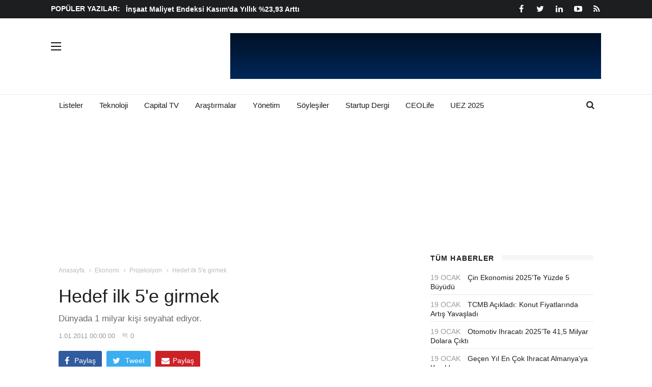

--- FILE ---
content_type: text/html; charset=utf-8
request_url: https://www.capital.com.tr/ekonomi/projeksiyon/hedef-ilk-5e-girmek
body_size: 13937
content:
<!doctype html>
<!--[if IE 7 ]>
<html lang="en" class="ie7"> <![endif]-->
<!--[if IE 8 ]>
<html lang="en" class="ie8"> <![endif]-->
<!--[if IE 9 ]>
<html lang="en" class="ie9"> <![endif]-->
<!--[if (gt IE 9)|!(IE)]><!-->
<html lang="tr">
<head>
	<title>Hedef ilk 5&#39;e girmek - Capital</title>
	<base target="_blank">
	<meta charset="utf-8">
	<meta http-equiv="X-UA-Compatible" content="IE=edge">
	<meta name="viewport" content="width=device-width, initial-scale=1">
	<meta name="keywords">
	<meta name="description" content="Hedef ilk 5&#39;e girmek isimli yazımızı buradan okuyabilirsiniz">
	<meta name="developer" content="Internod.Net">
	<meta property="og:site_name" content="Capital Online" />
	<meta property="og:url" content="http://localhost:3816/ekonomi/projeksiyon/hedef-ilk-5e-girmek" />
	<meta name="og:title" content="Hedef ilk 5&#39;e girmek - Capital" />
	<meta property="og:image" content="https://capitalweb.blob.core.windows.net/content/trzm296.jpg" />
	<meta property="og:description" content="Hedef ilk 5&#39;e girmek isimli yazımızı buradan okuyabilirsiniz" />
	<meta property="og:type" content="Article" />
	<meta property="fb:app_id" content="1716634761710315" />

	<meta name="twitter:card" content="summary_large_image">
	<meta name="twitter:site" content="capitaldergisi">
	<meta name="twitter:creator" content="capitaldergisi">
	<meta name="twitter:title" content="Hedef ilk 5&#39;e girmek - Capital">
	<meta name="twitter:description" content="Hedef ilk 5&#39;e girmek isimli yazımızı buradan okuyabilirsiniz">
	<meta name="twitter:image" content="https://capitalweb.blob.core.windows.net/content/trzm296.jpg">
	<meta name="twitter:text:description" content="Hedef ilk 5&#39;e girmek isimli yazımızı buradan okuyabilirsiniz">

	<link rel="preconnect" href="https://i.capital.com.tr">
	<link rel="preconnect" href="https://fonts.googleapis.com">
	<link rel="dns-prefetch" href="https://www.googletagmanager.com">
	<link rel="dns-prefetch" href="https://cdn.membrana.media">
	<link rel="dns-prefetch" href="https://i.capital.com.tr">
	<link rel="dns-prefetch" href="https://tpc.googlesyndication.com">
	<link rel="dns-prefetch" href="https://securepubads.g.doubleclick.net">
	<link rel="dns-prefetch" href="https://a.doganburda.com">
	<link rel="dns-prefetch" href="https://www.google.com">
	<link rel="dns-prefetch" href="https://fonts.gstatic.com">
	<link rel="dns-prefetch" href="https://bundles.efilli.com">
	<link rel="dns-prefetch" href="https://pagead2.googlesyndication.com">
	<link rel="dns-prefetch" href="https://fonts.googleapis.com">

	

	<script>
		var webServerId = "3";
		var isMobile = (window.matchMedia('screen and (max-width: 768px)').matches);

        function checkMobile() {
            return isMobile;
        }
	</script>

	<link href="/Content/css/bootstrap.min.css" rel="stylesheet" />
	<link href="/Content/css/font-awesome/css/font-awesome.min.css" rel="stylesheet" />
	<link href="/Content/css/ts.css" rel="stylesheet" />
	<link href="/Content/js/slick/slick.css" rel="stylesheet" />
	<link href="/Content/css/style.css?v2" rel="stylesheet" />
	<link href="/Content/css/main-extension.css" rel="stylesheet" />
	<link href="/Content/css/froala_style.css" rel="stylesheet" />

	<style>
		.header1 .navbar-brand img {
			height: 85px;
		}

		.header1 .navbar-brand {
			padding: 4px 15px;
		}

		/***** ADS CSS MIN HEIGHT *****/
		ins {
			background-color: white !important
		}

		.nts-ad {
			text-align: center;
			display:inline-block!important
		}

		[data-revive-zoneid='6'] {
			display: inline-block;
			min-height: 285px;
		}

		.blog-excerpt img {
			height: auto !important
		}

		@media screen and (min-width: 767px) {

			[data-revive-zoneid='112'] {
				display: inline-block;
				min-height: 165px;
			}
		}

		@media screen and (max-width: 767px) {
			[data-revive-zoneid='112'] {
				display: inline-block;
				min-height: 100px;
			}
		}

		@media screen and (max-width:1780px) {
			.display-over-screen {
				display: none!important;
			}
		}

		@media (max-width: 728px) {

			.hide-mobile {
				display: none !important
			}
		}

		@media (min-width: 728px) {
			.hide-desktop {
				display: none !important
			}
		}

		.ishomepage-side .side-right01 {
			margin-top: 365px
		}

		@media screen and (min-width: 1100px) {
			.navbar-brand {
				margin-top: 0;
			}
		}
	</style>

	

	<style>
		.image-links {
			padding: 0 20px 0 50px;
			background: #85ba41;
			position: absolute;
			left: 10px;
			z-index: 11;
		}

			.image-links i {
				position: absolute;
				left: 19px;
				color: #fff;
				font-size: 20px;
				top: 50%;
				margin-top: -10px;
			}

			.image-links p {
				color: #fff;
				padding: 8px 0 6px;
				font-size: 15px;
				transition: .4s;
				-webkit-transition: .4s;
				-moz-transition: .4s;
			}

		.image-link-top {
			bottom: 55px;
		}

		.image-link-bottom {
			bottom: 10px;
		}



		.img-table-view {
			width: 100px;
			/*height: 150px;*/
			background-position: center center;
			background-repeat: no-repeat;
			overflow: hidden;
		}

		.pagination .next-page {
			width: 106px;
			float: right !important;
		}


		.class1 thead tr th, .class1 tbody tr td {
			border-style: dashed;
		}

		.class2 tbody tr:nth-child(2n) {
			background: #f9f9f9;
		}


		.class3 tbody td {
			border: 1px solid transparent;
		}

		.class3 tbody table {
			border: 1px solid transparent;
		}

		@media only screen and (max-width: 500px) {
			.blog-excerpt p {
				font-size: 17px;
			}
		}
	</style>



	<style>
		.nts-ad {
			display: flex;
			flex-direction: column;
			align-items: center;
			justify-content: center
		}

		.nts-ad-h100 {
			min-height: 100px
		}

		.nts-ad-h250 {
			min-height: 250px
		}

		.nts-ad-h280 {
			min-height: 280px
		}

		.nts-ad-h600 {
			min-height: 600px;
			justify-content: flex-start
		}

		@media (max-width: 991px) {
			.nts-ad[data-ym-ad="desktop"] {
				display: none!important
			}
		}

		@media (min-width: 992px) {
			.nts-ad[data-ym-ad="mobile"] {
				display: none!important
			}
		}
	</style>

</head>


<body>
		<ins data-revive-zoneid="44" data-revive-id="741e5454aaf6b38db5d1226f30e9cf14"></ins>
		<div class="nts-ad nts-ad-h600 sticky-ad display-over-screen" data-ym-ad="desktop" style="max-width: 300px; overflow: hidden; position: absolute; right: 10px; top: 50px; z-index: 1;">
			<div class="CPI_SBR_300c"></div>
		</div>
		<div class="nts-ad nts-ad-h600 sticky-ad display-over-screen" data-ym-ad="desktop" style="max-width: 300px; overflow: hidden; position: absolute; left: 10px; top: 50px; z-index: 1; ">
			<div class="CPI_SBL_300c"></div>
		</div>



	<div class="wrapper">
<div id="sidebar-wrapper" class="hidden-xs">
	<ul class="nav navbar-nav">
		<li><a href="/">Anasayfa</a></li>
			<li class="dropdown">
				<a href="/gundem" role="button" aria-haspopup="true" aria-expanded="false">G&#252;ndem <span class="fa fa-angle-right"></span></a>
				<ul class="dropdown-menu">
						<li><a href="/gundem/diplomasi">Diplomasi</a></li>
						<li><a href="/gundem/siyaset">Siyaset</a></li>
						<li><a href="/gundem/aktuel">Akt&#252;el</a></li>
				</ul>
			</li>
			<li class="dropdown">
				<a href="/is-dunyasi" role="button" aria-haspopup="true" aria-expanded="false">İş D&#252;nyası <span class="fa fa-angle-right"></span></a>
				<ul class="dropdown-menu">
						<li><a href="/is-dunyasi/kobi">Kobi</a></li>
						<li><a href="/is-dunyasi/is-yasam">İş Yaşam</a></li>
						<li><a href="/is-dunyasi/arastirmalar">Araştırmalar</a></li>
						<li><a href="/is-dunyasi/soylesiler">S&#246;yleşiler</a></li>
				</ul>
			</li>
			<li class="dropdown">
				<a href="/ekonomi" role="button" aria-haspopup="true" aria-expanded="false">Ekonomi <span class="fa fa-angle-right"></span></a>
				<ul class="dropdown-menu">
						<li><a href="/ekonomi/makro-ekonomi">Makro Ekonomi</a></li>
						<li><a href="/ekonomi/projeksiyon">Projeksiyon</a></li>
				</ul>
			</li>
			<li class="dropdown">
				<a href="/piyasalar" role="button" aria-haspopup="true" aria-expanded="false">Piyasalar <span class="fa fa-angle-right"></span></a>
				<ul class="dropdown-menu">
						<li><a href="/piyasalar/doviz-faiz">D&#246;viz-Faiz</a></li>
						<li><a href="/piyasalar/altin">Altın</a></li>
						<li><a href="/piyasalar/borsa">Borsa</a></li>
				</ul>
			</li>
			<li class="dropdown">
				<a href="/yonetim" role="button" aria-haspopup="true" aria-expanded="false">Y&#246;netim <span class="fa fa-angle-right"></span></a>
				<ul class="dropdown-menu">
						<li><a href="/yonetim/insan-kaynaklari">İnsan kaynakları</a></li>
						<li><a href="/yonetim/yeni-trendler">Yeni trendler</a></li>
						<li><a href="/yonetim/pazarlama">Pazarlama</a></li>
						<li><a href="/yonetim/liderlik">Liderlik</a></li>
						<li><a href="/yonetim/basari-oykuleri">Başarı &#214;yk&#252;leri</a></li>
				</ul>
			</li>
				<li><a href="/ceo-life">CEOLife</a></li>
			<li class="dropdown">
				<a href="/finans" role="button" aria-haspopup="true" aria-expanded="false">Finans <span class="fa fa-angle-right"></span></a>
				<ul class="dropdown-menu">
						<li><a href="/finans/faktoring">Faktoring</a></li>
						<li><a href="/finans/sigorta">Sigorta</a></li>
						<li><a href="/finans/bireysel-emeklilik">Bireysel emeklilik</a></li>
						<li><a href="/finans/leasing">Leasing</a></li>
						<li><a href="/finans/bankacilik">Bankacılık</a></li>
				</ul>
			</li>
			<li class="dropdown">
				<a href="/capital-dergi" role="button" aria-haspopup="true" aria-expanded="false">Capital Dergi <span class="fa fa-angle-right"></span></a>
				<ul class="dropdown-menu">
						<li><a href="/capital-dergi/iller">İller</a></li>
						<li><a href="/capital-dergi/etkinlikler">Etkinlikler</a></li>
						<li><a href="/capital-dergi/capitalde-bu-ay">Capital&#39;de Bu Ay</a></li>
						<li><a href="/capital-dergi/dijital">Dijital</a></li>
						<li><a href="/capital-dergi/gelecek-trendler">Gelecek &amp; Trendler</a></li>
						<li><a href="/capital-dergi/genc-capital-433671">Gen&#231; Capital</a></li>
						<li><a href="/capital-dergi/genis-aci-433671">Geniş A&#231;ı</a></li>
						<li><a href="/capital-dergi/akilli-kimya">Akıllı Kimya</a></li>
						<li><a href="/capital-dergi/mit-technology-review">MIT Technology Review</a></li>
				</ul>
			</li>
			<li class="dropdown">
				<a href="/sektorler" role="button" aria-haspopup="true" aria-expanded="false">Sekt&#246;rler <span class="fa fa-angle-right"></span></a>
				<ul class="dropdown-menu">
						<li><a href="/sektorler/diger-sektorler">Diğer Sekt&#246;rler</a></li>
						<li><a href="/sektorler/turizm">Turizm</a></li>
						<li><a href="/sektorler/teknoloji">Teknoloji</a></li>
						<li><a href="/sektorler/perakende">Perakende</a></li>
						<li><a href="/sektorler/otomotiv">Otomotiv</a></li>
						<li><a href="/sektorler/emlak">Emlak</a></li>
						<li><a href="/sektorler/gida">Gıda</a></li>
						<li><a href="/sektorler/enerji">Enerji</a></li>
				</ul>
			</li>
			<li class="dropdown">
				<a href="/uludag-ekonomi-zirvesi" role="button" aria-haspopup="true" aria-expanded="false">Uluslararası Ekonomi Zirvesi <span class="fa fa-angle-right"></span></a>
				<ul class="dropdown-menu">
						<li><a href="/uludag-ekonomi-zirvesi/uez-2021">UEZ 2021</a></li>
						<li><a href="/uludag-ekonomi-zirvesi/uez-2022">UEZ 2022</a></li>
						<li><a href="/uludag-ekonomi-zirvesi/uez-2023">UEZ 2023</a></li>
						<li><a href="/uludag-ekonomi-zirvesi/uez-2024">UEZ 2024</a></li>
						<li><a href="/uludag-ekonomi-zirvesi/uez-2025">UEZ 2025</a></li>
				</ul>
			</li>
	</ul>
</div>
		<!-- HEADER / MENU -->
			<header class="header1 header-megamenu">

<div class="topbar topbar-dark topbar-white-w-search">
    <div class="container">
        <div class="row">
            <div class="col-md-8 col-sm-8 hidden-xs">
                <div class="newsfeed" style="max-height:28px;overflow:hidden;width:100%">

                    <a href="/cok-okunanlar">
                        POPÜLER YAZILAR:
                    </a>
                    <div class="news-carousel">
                            <div class="item"><a href="/tum-haberler/is-dunyasina-yol-gosterecek-yedi-kere-dus-sekiz-kere-kalk-kitabi-cikti">İş d&#252;nyasına yol g&#246;sterecek “Yedi Kere D&#252;ş, Sekiz Kere Kalk” kitabı &#231;ıktı</a></div>
                            <div class="item"><a href="/tum-haberler/piyasalarda-gun-ortasi-borsa-doviz-ve-altinda-son-durum-ne-12-ocak-2026">Piyasalarda g&#252;n ortası... Borsa, d&#246;viz ve altında son durum ne? (12 Ocak 2026)</a></div>
                            <div class="item"><a href="/tum-haberler/yerli-yatirimcilarin-pay-senedi-varliklari-2025-yilinda-321-buyudu">Yerli yatırımcıların pay senedi varlıkları 2025 yılında %32,1 b&#252;y&#252;d&#252;</a></div>
                            <div class="item"><a href="/tum-haberler/insaat-maliyet-endeksi-kasimda-yillik-2393-artti">İnşaat maliyet endeksi Kasım&#39;da yıllık %23,93 arttı</a></div>
                            <div class="item"><a href="/tum-haberler/kuresel-piyasalar-haftaya-fedin-bagimsizligina-iliskin-endiselerle-basliyor">K&#252;resel piyasalar haftaya Fed&#39;in bağımsızlığına ilişkin endişelerle başlıyor</a></div>
                    </div>
                </div>
            </div>
            <div class="col-md-4 col-sm-4 col-xs-12">
				<div class="pull-right account-options">
					<div class="header-social pull-right no-border">
						<a href="https://www.facebook.com/CapitalDergisi?fref=ts"><i class="fa fa-facebook"></i></a>
						<a href="https://twitter.com/capitaldergisi"><i class="fa fa-twitter"></i></a>
						<a href="https://www.linkedin.com/company/1626340?trk=tyah&trkInfo=clickedVertical%3Acompany%2CclickedEntityId%3A1626340%2Cidx%3A2-1-2%2CtarId%3A1484566542138%2Ctas%3Acapital%20monthly"><i class="fa fa-linkedin"></i></a>
						<a href="https://www.youtube.com/channel/UCKMv9NXbQPADDC29UdqQlPg"><i class="fa fa-youtube-play "></i></a>
						<a href="https://www.capital.com.tr/rss"><i class="fa fa-rss"></i></a>
					</div>
					
				</div>
            </div>
        </div>
    </div>
</div>


				<div class="clearfix"></div>
				<div class="navbar-header padding-vertical-10">
					<div class="container">
						<span class="offset-trigger hidden-xs" onclick="event.stopPropagation(); return false;">
							<span></span>
							<span></span>
							<span></span>
						</span>
						<a href="/" class="navbar-brand">
							<img width="235" height="85" loading="lazy" src="https://capitalweb.blob.core.windows.net/assets-web/capital.png" class="img-responsive padding-top-10" alt="" />
						</a>



<div class="ad-banner pull-right iy-data-symbol hidden-sm hidden-xs" align="center">
	<div class="iy-body">
		<div class="iy-wrapper iy-wrapper-728">
			<div class="iy-container">
				<div class="iy-grid">
					<div class="iy-width-auto">
						
					</div>
					<div class="iy-width-expand">
						<ul class="iy-list">

						</ul>
					</div>
					
				</div>

			</div>
		</div>
	</div>
</div>

<div id="banner-default" align="center" class="hidden-md hidden-lg">
	<div class="ad-banner pull-right iy-data-symbol" align="center">
		<div class="iy-body">
			<div class="iy-wrapper iy-wrapper-728">
				<div class="iy-container">
					<div class="iy-grid">
						
						<div class="iy-width-expand">
							<ul class="iy-list">



							</ul>
						</div>
						
					</div>
				</div>
			</div>
		</div>
	</div>
</div>


					</div>
				</div>

				<div class="clearfix"></div>
				<div class="container" id="navbar-container">
					<button type="button" class="navbar-toggle collapsed" data-toggle="collapse" data-target="#navbar" aria-expanded="false" aria-controls="navbar">
						<span>Menü</span>
						<span class="fa fa-navicon"></span>
					</button>
					<!--
					<a class="hide-desktop" href="https://bit.ly/3NBhTlC" target="_blank" style="position: absolute;left: 34%;top: 16px;">
						<img style="width: 120px;margin-right: -15px;vertical-align: middle;" src="https://i.capital.com.tr/dbimage/79326b97-b27c-4abb-b9ec-fb2b183eebb9-custom_upload">
					</a>
					-->

					<div class="search-wrap2">
						<form action="/arama" id="search-form" target="_self">
							<input id="search-text" type="text" placeholder="Arama Yapınız" name="q" autofocus>
							<div class="sw2-close">
								<span class="fa fa-close"></span>
							</div>
						</form>
						<div>
							<gcse:search></gcse:search>
						</div>

						<div class="sw2-close">
							<span class="fa fa-close"></span>
						</div>
					</div>

<div id="navbar" class="navbar-collapse collapse">
	<ul class="nav navbar-nav">
		<li class="visible-xs">
			<gcse:search></gcse:search>

		</li>
		<!--
		<li class="hidden-xs">
			<a href="https://bit.ly/3NBhTlC" target="_blank">
				<img style="width: 120px;margin-right: -15px;vertical-align: middle;" src="https://i.capital.com.tr/dbimage/79326b97-b27c-4abb-b9ec-fb2b183eebb9-custom_upload">
			</a>
		</li>
		-->

		<li class="dropdown dropdown-v2">
			<a href="/listeler" role="button" aria-haspopup="true" aria-expanded="false">Listeler</a>
			
		</li>
		<li class="dropdown dropdown-v2">
			<a href="/sektorler/teknoloji" role="button" aria-haspopup="true" aria-expanded="false">Teknoloji</a>

		</li>

		<li class="dropdown dropdown-v2 hidden-xs">
			<a href="/capital-tv" role="button" aria-haspopup="true" aria-expanded="false">Capital TV</a>

		</li>
		<li class="hidden-xs">
			<a href="/is-dunyasi/arastirmalar" role="button" aria-haspopup="true" aria-expanded="false">Araştırmalar</a>
		</li>
		<li class="hidden-xs">
			<a href="/yonetim" role="button" aria-haspopup="true" aria-expanded="false">Yönetim</a>
		</li>
		<li class="hidden-xs">
			<a href="/is-dunyasi/soylesiler" role="button" aria-haspopup="true" aria-expanded="false">Söyleşiler</a>
		</li>
		<li class="hidden-xs">
			<a href="https://startup.capital.com.tr/" target="_blank" role="button" aria-haspopup="true" aria-expanded="false">Startup Dergi</a>
		</li>
		<!--<li class="hidden-xs">
			<a href="/finansal-terimler-sozlugu" target="_blank" role="button" aria-haspopup="true" aria-expanded="false">Finansal Sözlük</a>
		</li>
		-->
		<li class="pull-right hidden-xs">
			<div class="search-trigger search-trigger2"><i class="fa fa-search"></i></div>
		</li>

			<li class="dropdown dropdown-v2 visible-xs mobile-menu">
				<a class="menu-item-link" role="button" aria-haspopup="true" aria-expanded="false">
					G&#252;ndem <span class="caret"></span>
				</a>
					<ul class="dropdown-menu">
						<li><a href="/gundem/diplomasi">Diplomasi</a></li>
					</ul>
					<ul class="dropdown-menu">
						<li><a href="/gundem/siyaset">Siyaset</a></li>
					</ul>
					<ul class="dropdown-menu">
						<li><a href="/gundem/aktuel">Akt&#252;el</a></li>
					</ul>
			</li>
			<li class="dropdown dropdown-v2 visible-xs mobile-menu">
				<a class="menu-item-link" role="button" aria-haspopup="true" aria-expanded="false">
					İş D&#252;nyası <span class="caret"></span>
				</a>
					<ul class="dropdown-menu">
						<li><a href="/is-dunyasi/is-yasam">İş Yaşam</a></li>
					</ul>
					<ul class="dropdown-menu">
						<li><a href="/is-dunyasi/arastirmalar">Araştırmalar</a></li>
					</ul>
					<ul class="dropdown-menu">
						<li><a href="/is-dunyasi/soylesiler">S&#246;yleşiler</a></li>
					</ul>
					<ul class="dropdown-menu">
						<li><a href="/is-dunyasi/kobi">Kobi</a></li>
					</ul>
			</li>
			<li class="dropdown dropdown-v2 visible-xs mobile-menu">
				<a class="menu-item-link" role="button" aria-haspopup="true" aria-expanded="false">
					Ekonomi <span class="caret"></span>
				</a>
					<ul class="dropdown-menu">
						<li><a href="/ekonomi/makro-ekonomi">Makro Ekonomi</a></li>
					</ul>
					<ul class="dropdown-menu">
						<li><a href="/ekonomi/projeksiyon">Projeksiyon</a></li>
					</ul>
			</li>
			<li class="dropdown dropdown-v2 visible-xs mobile-menu">
				<a class="menu-item-link" role="button" aria-haspopup="true" aria-expanded="false">
					Piyasalar <span class="caret"></span>
				</a>
					<ul class="dropdown-menu">
						<li><a href="/piyasalar/doviz-faiz">D&#246;viz-Faiz</a></li>
					</ul>
					<ul class="dropdown-menu">
						<li><a href="/piyasalar/altin">Altın</a></li>
					</ul>
					<ul class="dropdown-menu">
						<li><a href="/piyasalar/borsa">Borsa</a></li>
					</ul>
			</li>
			<li class="dropdown dropdown-v2 visible-xs mobile-menu">
				<a class="menu-item-link" role="button" aria-haspopup="true" aria-expanded="false">
					Y&#246;netim <span class="caret"></span>
				</a>
					<ul class="dropdown-menu">
						<li><a href="/yonetim/insan-kaynaklari">İnsan kaynakları</a></li>
					</ul>
					<ul class="dropdown-menu">
						<li><a href="/yonetim/yeni-trendler">Yeni trendler</a></li>
					</ul>
					<ul class="dropdown-menu">
						<li><a href="/yonetim/pazarlama">Pazarlama</a></li>
					</ul>
					<ul class="dropdown-menu">
						<li><a href="/yonetim/liderlik">Liderlik</a></li>
					</ul>
					<ul class="dropdown-menu">
						<li><a href="/yonetim/basari-oykuleri">Başarı &#214;yk&#252;leri</a></li>
					</ul>
			</li>
				<li><a href="/ceo-life">CEOLife</a></li>
			<li class="dropdown dropdown-v2 visible-xs mobile-menu">
				<a class="menu-item-link" role="button" aria-haspopup="true" aria-expanded="false">
					Finans <span class="caret"></span>
				</a>
					<ul class="dropdown-menu">
						<li><a href="/finans/faktoring">Faktoring</a></li>
					</ul>
					<ul class="dropdown-menu">
						<li><a href="/finans/sigorta">Sigorta</a></li>
					</ul>
					<ul class="dropdown-menu">
						<li><a href="/finans/bireysel-emeklilik">Bireysel emeklilik</a></li>
					</ul>
					<ul class="dropdown-menu">
						<li><a href="/finans/leasing">Leasing</a></li>
					</ul>
					<ul class="dropdown-menu">
						<li><a href="/finans/bankacilik">Bankacılık</a></li>
					</ul>
			</li>
			<li class="dropdown dropdown-v2 visible-xs mobile-menu">
				<a class="menu-item-link" role="button" aria-haspopup="true" aria-expanded="false">
					Capital Dergi <span class="caret"></span>
				</a>
					<ul class="dropdown-menu">
						<li><a href="/capital-dergi/etkinlikler">Etkinlikler</a></li>
					</ul>
					<ul class="dropdown-menu">
						<li><a href="/capital-dergi/capitalde-bu-ay">Capital&#39;de Bu Ay</a></li>
					</ul>
					<ul class="dropdown-menu">
						<li><a href="/capital-dergi/dijital">Dijital</a></li>
					</ul>
					<ul class="dropdown-menu">
						<li><a href="/capital-dergi/gelecek-trendler">Gelecek &amp; Trendler</a></li>
					</ul>
					<ul class="dropdown-menu">
						<li><a href="/capital-dergi/genc-capital-433671">Gen&#231; Capital</a></li>
					</ul>
					<ul class="dropdown-menu">
						<li><a href="/capital-dergi/genis-aci-433671">Geniş A&#231;ı</a></li>
					</ul>
					<ul class="dropdown-menu">
						<li><a href="/capital-dergi/akilli-kimya">Akıllı Kimya</a></li>
					</ul>
					<ul class="dropdown-menu">
						<li><a href="/capital-dergi/iller">İller</a></li>
					</ul>
					<ul class="dropdown-menu">
						<li><a href="/capital-dergi/mit-technology-review">MIT Technology Review</a></li>
					</ul>
			</li>
			<li class="dropdown dropdown-v2 visible-xs mobile-menu">
				<a class="menu-item-link" role="button" aria-haspopup="true" aria-expanded="false">
					Sekt&#246;rler <span class="caret"></span>
				</a>
					<ul class="dropdown-menu">
						<li><a href="/sektorler/turizm">Turizm</a></li>
					</ul>
					<ul class="dropdown-menu">
						<li><a href="/sektorler/teknoloji">Teknoloji</a></li>
					</ul>
					<ul class="dropdown-menu">
						<li><a href="/sektorler/perakende">Perakende</a></li>
					</ul>
					<ul class="dropdown-menu">
						<li><a href="/sektorler/otomotiv">Otomotiv</a></li>
					</ul>
					<ul class="dropdown-menu">
						<li><a href="/sektorler/gida">Gıda</a></li>
					</ul>
					<ul class="dropdown-menu">
						<li><a href="/sektorler/enerji">Enerji</a></li>
					</ul>
					<ul class="dropdown-menu">
						<li><a href="/sektorler/diger-sektorler">Diğer Sekt&#246;rler</a></li>
					</ul>
					<ul class="dropdown-menu">
						<li><a href="/sektorler/emlak">Emlak</a></li>
					</ul>
			</li>
			<li class="dropdown dropdown-v2 visible-xs mobile-menu">
				<a class="menu-item-link" role="button" aria-haspopup="true" aria-expanded="false">
					Uluslararası Ekonomi Zirvesi <span class="caret"></span>
				</a>
					<ul class="dropdown-menu">
						<li><a href="/uludag-ekonomi-zirvesi/uez-2021">UEZ 2021</a></li>
					</ul>
					<ul class="dropdown-menu">
						<li><a href="/uludag-ekonomi-zirvesi/uez-2022">UEZ 2022</a></li>
					</ul>
					<ul class="dropdown-menu">
						<li><a href="/uludag-ekonomi-zirvesi/uez-2023">UEZ 2023</a></li>
					</ul>
					<ul class="dropdown-menu">
						<li><a href="/uludag-ekonomi-zirvesi/uez-2024">UEZ 2024</a></li>
					</ul>
					<ul class="dropdown-menu">
						<li><a href="/uludag-ekonomi-zirvesi/uez-2025">UEZ 2025</a></li>
					</ul>
			</li>
		<li class="hidden-xs">
			<a href="/uludag-ekonomi-zirvesi/uez-2025" target="_blank" role="button" aria-haspopup="true" aria-expanded="false">UEZ 2025</a>
		</li>
		<li class="visible-xs">
			<a href="https://startup.capital.com.tr/" role="button" aria-haspopup="true" aria-expanded="false">Startup Dergi</a>
		</li>
	</ul>
</div>

<script>
	document.addEventListener('DOMContentLoaded', function () {
		$('.menu-item-link').click(function () {
			$(this).parent().find('ul').toggle();
		});
	}, false);

</script>

<style>
	.mobile-menu ul {
		display: none;
	}

	.header1 .dropdown-menu > li > a {
		padding: 0 30px;
		font-size: 14px;
	}
</style>

				</div>

			</header>
		<!-- // HEADER / MENU -->

		<div class="content container" style="position:relative">
				<div id="banner-masthead" class="row sticky-banner" align="center" style="overflow:hidden;margin:10px 0">
					<div class="nts-ad nts-ad-h250" data-ym-ad="desktop">
						<div class="CPI_ATC_970"></div>
					</div>
					<div class="nts-ad nts-ad-h100" data-ym-ad="mobile">
						<div class="CPI_ATC_320M"></div>
					</div>
				</div>

			<div id="left-block" class="col-md-8 padding-bottom-30 col-sm-8 theiaStickySidebar">

				

<style>
    a {
        text-transform: capitalize;
    }
</style>
<div class="page_header">

    <div class="row">
        <div class="col-md-12">
            <ul class="bcrumbs">
                <li><a href="/">Anasayfa</a></li>
                    <li><a href="/ekonomi">Ekonomi</a></li>
                        <li><a href="/ekonomi/projeksiyon">Projeksiyon</a></li>
                <li>Hedef ilk 5&#39;e girmek</li>
            </ul>
        </div>
    </div>
</div>





<div class="dual-posts margin-bottom-20" id="custom-banner" align="center" style="display:none">
	<ins data-revive-zoneid="75" data-revive-id="741e5454aaf6b38db5d1226f30e9cf14"></ins>
</div>

<div class="blog-excerpt">
	<div class="blog-single-head">
		<h1>Hedef ilk 5&#39;e girmek</h1>

		<div class="nts-ad nts-ad-h280" data-ym-ad="mobile" style="height:280px;overflow:hidden;margin:15px 0">
			<div class="CPI_ITC_300M"></div>
		</div>
		<p>
			D&#252;nyada 1 milyar kişi seyahat ediyor. 
		</p>
		<div class="meta"><span class="date">1.01.2011 00:00:00</span><span class="comments">0</span></div>
	</div>
<div class="post-share margin-bottom-30">
    <a href="//www.facebook.com/v2.3/dialog/feed?app_id=1716634761710315&amp;name=Hedef ilk 5&#39;e girmek&amp;description=D&#252;nyada 1 milyar kişi seyahat ediyor. &amp;display=popup&amp;link=https://www.capital.com.tr/ekonomi/projeksiyon/hedef-ilk-5e-girmek&amp;picture=https://capitalweb.blob.core.windows.net/content/trzm296.jpg&amp" target="_blank"><i class="fa fa-facebook"></i> Paylaş</a>
    <a href="//www.twitter.com/share?url=https://www.capital.com.tr/ekonomi/projeksiyon/hedef-ilk-5e-girmek&amp;text=Hedef ilk 5&#39;e girmek&amp;via=CapitalDergisi" target="_blank"><i class="fa fa-twitter"></i> Tweet</a>
    <a href="/cdn-cgi/l/email-protection#[base64]" target="_blank"><i class="fa fa-envelope"></i>Paylaş</a>
</div>




		<div style="position: relative">
										<img loading="lazy" src="https://capitalweb.blob.core.windows.net/content/trzm296.jpg" width="765" height="450" style="height:auto!important" class="img-responsive" alt="Hedef ilk 5&#39;e girmek" />


		</div>

	<div class="fr-view" stylex="overflow:auto">
		<p style="margin: 0cm 0cm 0pt"><b><span style="font-family: 'times new roman','serif'; font-size: 12pt"><img height="600" loading="lazy" alt="" style="width: 230px; height: 188px" border="0" hspace="3" vspace="3" align="left" src="/images/Haberler/tr1.jpg" /><br />
<br />
DÖVİZ GİRDİSİ ARTTI</span></b><span style="font-family: 'times new roman','serif'; font-size: 12pt"> <br />
Turizme 1 trilyon dolar para harcanıyor. Türkiye ise dünya turiz­minde 7'nci sırada. Ancak elde edilen tu­rizm gelirlerinde bir basamak geride. Turist sayısı açısından 2010 performansı, 2009'la hemen hemen aynı. 2009'da 27 milyon olan turist sayısı, 2010'da 28 milyona çıktı. Döviz girdisinde, 2009'a göre az da olsa fark var. 2009'da döviz girdisi aynı kalırken 2010'da yüzde 5,7'lik artış yaşandı. 2009'da 21,2 olan döviz girdisi, 22,5 milyar dolara yükseldi.<br />
<br />
</span></p><div class="nts-ad nts-ad-h280" data-ym-ad="mobile" style="overflow:hidden;height:280px; margin-bottom:15px"><div class="CPI_ITC_300M_2"></div></div>
<p style="margin: 0cm 0cm 0pt"><b><span style="font-family: 'times new roman','serif'; font-size: 12pt">2 BÜYÜK SORUN</span></b><span style="font-family: 'times new roman','serif'; font-size: 12pt"> <br />
Tarih, doğa, kültür, Batı-Doğu sentezi, modern tesisler Tür­kiye'nin turizm alanındaki en önemli avan­tajları. Özellikle istanbul'un geçen yıl dünya turizm başkentlerinden biri olması sektörü canlandırdı. Sektörün en önemli sorunu, döviz girdisinin geride kalması. TUROB'un araştırmasına göre yüzde 10'luk döviz kaybı, 2 milyar dolarlık kayıp anlamına ge­liyor. En çok döviz girdisini ise istanbul'a ge­len turistler bırakıyor. Kişi başı turist harca­ması, ortalama 650 dolar civarındayken istanbul'da bin dolar. ikinci sorun turizm po­tansiyelinin tam anlamıyla kullanılamaması.<br />
<br />
</span></p>
<p style="margin: 0cm 0cm 0pt"><b><span style="font-family: 'times new roman','serif'; font-size: 12pt">15 KAT BÜYÜYECEK<br />
</span></b><span style="font-family: 'times new roman','serif'; font-size: 12pt">Öngörüler, dün­yada turizmin 10 yılda 1 trilyondan 15 trilyon dolara yükseleceği yönünde. Türkiye'de de sektörün, döviz girdisinde yüzde 6 büyüye­rek 23,8 milyar dolara ulaşması bekleniyor. Turist hedefi ise 30 milyon. TUROB Başkanı Ti­mur Bayındır, hedeflerini şöyle özetliyor: "Tu­rizmi 12 aya ve birçok destinasyona yay­mak için çalışıyoruz. Gelecekte golf, paraşüt, dağcılık gibi çeşitli faaliyetlerinin artırılmasına odaklandık. Hedefimiz dünya turizmde ilk 5'te yer almak."</span></p>
<p style="margin: 0cm 0cm 0pt"><span style="font-family: 'times new roman','serif'; font-size: 12pt"> </span></p>

	</div>
	

	<div class="nts-ad nts-ad-h280" data-ym-ad="desktop">
		<div class="CPI_ITC_700"></div>
	</div>
	<div class="CPI_VIDEO" style="margin:5px 0 5px 0;text-align:center"></div>

</div>
 
<div class="clearfix"></div>
<div class="margin-bottom-10"></div>
<div class="clearfix"></div>
<div class="clearfix"></div>
<div class="margin-bottom-10"></div>
<div class="clearfix"></div>
<div style="margin-top:50px">
	<h3 class="heading-1">
		<img loading="lazy" src="/Content/images/sk.jpg" style="width: 136px;margin-top: -13px;">
	</h3>
	<div class="side-newsletter padding-25">
		<p>Türkiye ve dünya ekonomisine yön veren gelişmeleri yorulmadan takip edebilmek için her yeni güne haber bültenimiz “Sabah Kahvesi” ile başlamak ister misiniz?</p>
		<form id="newsletterForm" method="POST" target="_self">
			<input type="hidden" name="WeeklyNewsletter" value="True" />
			<input type="hidden" name="Source" value="Capital" />
			<div class="row margin-bottom-20 margin-top-20">
				<label class="col-md-12">
					<input type="checkbox" name="DailyNewsletter" checked value="True" /> Günlük bülten almak istiyorum.
				</label>
				
				<label class="col-md-12">
					<input type="checkbox" name="KvkkAccepted" value="True" /> <a target="_blank" href="/aydinlatma-metni"><u>Aydınlatma metni</u></a> kapsamında elektronik ileti almak istiyorum.
				</label>
			</div>

			<input class="input" style="width:49%" type="text" placeholder="Adınız" name="name" id="name-subscription">
			<input class="input" style="width:49%" type="email" placeholder="E-posta adresiniz" name="email" id="address-subscription">

			<button data-loading-text="<i class='fa fa-spinner fa-spin '></i> Kaydediliyor" id="newsletterFormSubmit" type="button">Abone Ol</button>
			<span></span>
		</form>
		<div id="result"></div>
	</div>


</div>




<div class="nts-ad nts-ad-h280" data-ym-ad="mobile" style="overflow:hidden;height:280px;margin:15px 0">
	<div class="CPI_ITC_300M_2"></div>
</div>

<div class="margin-bottom-30"></div>
<hr class="l4">
<div class="clearfix"></div>

<h3 class="heading-1"><span>İLGİNİZİ ÇEKEBİLİR</span></h3>
<div class="row margin-bottom-30">
        <div class="col-md-4">
            <div class="layout_2--item">
                <div class="thumb">
                    <a href="/ekonomi/projeksiyon/6-sektorun-2025-projeksiyonu"><img loading="lazy" src="https://i.capital.com.tr/capital/863ae4bf-d8d6-4306-bb8e-bfd7fe9a3482-cx.jpg" class="img-responsive" alt="6 Sekt&#246;r&#252;n 2025 Projeksiyonu"></a>
                </div>
                <span class="cat"></span>
                <h4><a href="/ekonomi/projeksiyon/6-sektorun-2025-projeksiyonu">6 Sekt&#246;r&#252;n 2025 Projeksiyonu</a></h4>
                
            </div>
        </div>
        <div class="col-md-4">
            <div class="layout_2--item">
                <div class="thumb">
                    <a href="/ekonomi/projeksiyon/8-milyar-dolara-kosuyor"><img loading="lazy" src="https://i.capital.com.tr/dbimage/0193dda9-5d74-4189-8e40-168de851d52a-f918e964-074b-40c9-907a-a86b80cfb314" class="img-responsive" alt="8 milyar dolara koşuyor"></a>
                </div>
                <span class="cat"></span>
                <h4><a href="/ekonomi/projeksiyon/8-milyar-dolara-kosuyor">8 milyar dolara koşuyor</a></h4>
                
            </div>
        </div>
        <div class="col-md-4">
            <div class="layout_2--item">
                <div class="thumb">
                    <a href="/ekonomi/projeksiyon/gunes-enerjisi"><img loading="lazy" src="https://i.capital.com.tr/dbimage/f7ab85c1-b4e0-4971-a32d-3ba5f2bb27d8-4eb85fb4-adc8-4266-80a8-e7d27c5ebe44" class="img-responsive" alt="G&#252;neş enerjisi"></a>
                </div>
                <span class="cat"></span>
                <h4><a href="/ekonomi/projeksiyon/gunes-enerjisi">G&#252;neş enerjisi</a></h4>
                
            </div>
        </div>
    
</div>




<h3 class="heading-1"><span>Yorum Yaz</span></h3>


<form action="/icerik/yorum/gonder" class="post-comment-form" method="post" target="_self"><input name="__RequestVerificationToken" type="hidden" value="DQxOkN8U1VoM92paJR7CQPQHhCUq-_8ZH1Hmeb6Iqdczu3109JJccyufWb0YHkSe7P6Bp4gF1QJA1gYticOXafh-xjPh3Zbx-2wLvhHiE0w1" /><input id="NewsId" name="NewsId" type="hidden" value="3a4a26e5-f247-44e0-b00c-a7b30159d486" /><input id="VideoId" name="VideoId" type="hidden" value="" /><input id="PhotoGalleryId" name="PhotoGalleryId" type="hidden" value="" /><input id="ReturnUrl" name="ReturnUrl" type="hidden" value="" /><input id="Comments" name="Comments" type="hidden" value="System.Collections.Generic.List`1[Dto.Comments.CommentDto]" /><span class="field-validation-valid" data-valmsg-for="NewComment.Content" data-valmsg-replace="true"></span><br />
    <label>Yorumunuz</label>
<textarea cols="20" data-val="true" data-val-required="Bu Alan Zorunludur" id="NewComment_Content" name="NewComment.Content" rows="2">
</textarea>    <div class="row">
        <div class="fullcolumn col-md-6">
            <span class="field-validation-valid" data-valmsg-for="NewComment.FullName" data-valmsg-replace="true"></span> <br />
            <label>İSMİNİZ</label>
            <input data-val="true" data-val-required="Bu Alan Zorunludur" id="NewComment_FullName" name="NewComment.FullName" type="text" value="" />
        </div>
        <div class="fullcolumn col-md-6">
            <div style="padding-top: 10px;padding-bottom: 10px" class="g-recaptcha" data-sitekey="6Lem4ScUAAAAAJinHURvrTiaMgShPd325rlrQFGe"></div>
        </div>
    </div>
    <br />
    <button type="submit">Yolla</button>
</form>
<script data-cfasync="false" src="/cdn-cgi/scripts/5c5dd728/cloudflare-static/email-decode.min.js"></script><script async src="https://www.google.com/recaptcha/api.js"></script>

<script>

	document.addEventListener('DOMContentLoaded', function () {
		$('.post-comment-form').submit(function () {
			$(this).find(':submit').attr('disabled', 'disabled');
		});

		$(window).resize(function () {
			// This will execute whenever the window is resized
			var width = $(window).width();
			if (width < 1300) {
				$('.fullcolumn').removeClass("col-md-6").addClass("col-md-12");
			}
			else {
				$('.fullcolumn').removeClass("col-md-12").addClass("col-md-6");
			}
		});
	}, false);

</script>




<script type="application/ld+json" defer="">
	{
		"@context": "http://schema.org",
		"@type": "NewsArticle",
		"headline": "Hedef ilk 5&#39;e girmek",
		"datePublished": "2011-01-01T00:00:00+03:00",
			"dateModified": "2025-01-30T15:24:28+03:00",
		"mainEntityOfPage": "https://www.capital.com.tr/ekonomi/projeksiyon/hedef-ilk-5e-girmek",
		"publishingPrinciples": "https://www.capital.com.tr/aydinlatma-metni",
        "alternativeHeadline": "Hedef ilk 5&#39;e girmek",
        "description":  "D&#252;nyada 1 milyar kişi seyahat ediyor. ",
        "articleBody": "

D&#214;VİZ GİRDİSİ ARTTI 
Turizme 1 trilyon dolar para harcanıyor. T&#252;rkiye ise d&#252;nya turiz&#173;minde 7&#39;nci sırada. Ancak elde edilen tu&#173;rizm gelirlerinde bir basamak geride. Turist sayısı a&#231;ısından 2010 performansı, 2009&#39;la hemen hemen aynı. 2009&#39;da 27 milyon olan turist sayısı, 2010&#39;da 28 milyona &#231;ıktı. D&#246;viz girdisinde, 2009&#39;a g&#246;re az da olsa fark var. 2009&#39;da d&#246;viz girdisi aynı kalırken 2010&#39;da y&#252;zde 5,7&#39;lik artış yaşandı. 2009&#39;da 21,2 olan d&#246;viz girdisi, 22,5 milyar dolara y&#252;kseldi.

 
2 B&#220;Y&#220;K SORUN 
Tarih, doğa, k&#252;lt&#252;r, Batı-Doğu sentezi, modern tesisler T&#252;r&#173;kiye&#39;nin turizm alanındaki en &#246;nemli avan&#173;tajları. &#214;zellikle istanbul&#39;un ge&#231;en yıl d&#252;nya turizm başkentlerinden biri olması sekt&#246;r&#252; canlandırdı. Sekt&#246;r&#252;n en &#246;nemli sorunu, d&#246;viz girdisinin geride kalması. TUROB&#39;un araştırmasına g&#246;re y&#252;zde 10&#39;luk d&#246;viz kaybı, 2 milyar dolarlık kayıp anlamına ge&#173;liyor. En &#231;ok d&#246;viz girdisini ise istanbul&#39;a ge&#173;len turistler bırakıyor. Kişi başı turist harca&#173;ması, ortalama 650 dolar civarındayken istanbul&#39;da bin dolar. ikinci sorun turizm po&#173;tansiyelinin tam anlamıyla kullanılamaması.

 
15 KAT B&#220;Y&#220;YECEK
&#214;ng&#246;r&#252;ler, d&#252;n&#173;yada turizmin 10 yılda 1 trilyondan 15 trilyon dolara y&#252;kseleceği y&#246;n&#252;nde. T&#252;rkiye&#39;de de sekt&#246;r&#252;n, d&#246;viz girdisinde y&#252;zde 6 b&#252;y&#252;ye&#173;rek 23,8 milyar dolara ulaşması bekleniyor. Turist hedefi ise 30 milyon. TUROB Başkanı Ti&#173;mur Bayındır, hedeflerini ş&#246;yle &#246;zetliyor: &quot;Tu&#173;rizmi 12 aya ve bir&#231;ok destinasyona yay&#173;mak i&#231;in &#231;alışıyoruz. Gelecekte golf, paraş&#252;t, dağcılık gibi &#231;eşitli faaliyetlerinin artırılmasına odaklandık. Hedefimiz d&#252;nya turizmde ilk 5&#39;te yer almak.&quot; 
&#160; 
",
        "wordCount": "211",
		"image": ["https://capitalweb.blob.core.windows.net/content/trzm296.jpg"],
		"author": {
		"@type":"Person",
		"name":"Capital Online",
		"url":"https://www.capital.com.tr/?author=Capital+Online"
		},
		"publisher": {
		"@type": "Organization",
		"name": "Capital.com.tr",
		"logo": {
		"@type": "ImageObject",
		"url": "https://capitalweb.blob.core.windows.net/assets-web/capital.png",
		"width": 282,
		"height": 90
		}
		}
	}
</script>





			</div>

				<aside class="col-md-4 col-sm-4 sidebar ">
					<div class="theiaStickySidebar">

						<div class="hidden-xs">
<div data-id="latestnews" class="side-widget margin-bottom-20 padding-left-10">
    <h3 class="heading-1"><span>TÜM HABERLER</span></h3>
    <ul class="side-posts">
            <li><span>19 OCAK</span> <a href="/haberler/tum-haberler/cin-ekonomisi-2025te-yuzde-5-buyudu">&#199;in ekonomisi 2025&#39;te y&#252;zde 5 b&#252;y&#252;d&#252;</a></li>
            <li><span>19 OCAK</span> <a href="/haberler/tum-haberler/tcmb-acikladi-konut-fiyatlarinda-artis-yavasladi">TCMB a&#231;ıkladı: Konut fiyatlarında artış yavaşladı</a></li>
            <li><span>19 OCAK</span> <a href="/sektorler/otomotiv/otomotiv-ihracati-2025te-415-milyar-dolara-cikti">Otomotiv ihracatı 2025’te 41,5 milyar dolara &#231;ıktı</a></li>
            <li><span>19 OCAK</span> <a href="/haberler/tum-haberler/gecen-yil-en-cok-ihracat-almanyaya-yapildi">Ge&#231;en yıl en &#231;ok ihracat Almanya&#39;ya yapıldı</a></li>
            <li><span>18 OCAK</span> <a href="/piyasalar/borsa/ucay-muhendislik-halka-arz-sonuclari-aciklandi">&#220;&#231;ay M&#252;hendislik halka arz sonu&#231;ları a&#231;ıklandı</a></li>
            <li><span>17 OCAK</span> <a href="/haberler/tum-haberler/turk-findigi-2025te-122-ulkede-alici-buldu">T&#252;rk fındığı 2025&#39;te 122 &#252;lkede alıcı buldu</a></li>
            <li><span>16 OCAK</span> <a href="/haberler/tum-haberler/merkezi-kayit-kurulusu-2025-yili-performansini-paylasti">Merkezi Kayıt Kuruluşu 2025 yılı performansını paylaştı</a></li>
            <li><span>16 OCAK</span> <a href="/haberler/tum-haberler/belarusta-kripto-para-bankasi-kurulmasina-izin-verildi">Belarus’ta “Kripto Para Bankası” kurulmasına izin verildi</a></li>
            <li><span>16 OCAK</span> <a href="/piyasalar/borsa/borsa-istanbulda-gong-zgyo-icin-caldi">Borsa İstanbul’da gong ZGYO i&#231;in &#231;aldı</a></li>
            <li><span>16 OCAK</span> <a href="/sirket-panosu/sirket-panosu-haberleri/tuprasin-4-ceyrek-yillik-bilancosunu-aciklama-tarihi-belli-oldu">T&#252;praş’ın 4. &#231;eyrek (Yıllık) bilan&#231;osunu a&#231;ıklama tarihi belli oldu</a></li>

    </ul>
</div>
						</div>

						<div class="side-widget ads margin-bottom-20" align="center">
							<div class="nts-ad nts-ad-h600" data-ym-ad="desktop" style="overflow:hidden;height:250px;margin-bottom:20px;">
								<div class="CPI_SBR_300c_1"></div>
							</div>
						</div>

						<div class="side-widget ads margin-bottom-20" align="center">
							<ins class="side-right01" data-revive-zoneid="39" data-revive-id="741e5454aaf6b38db5d1226f30e9cf14" style="min-height:260px;display:inline-block;"></ins>
						</div>

						<div class="side-widget margin-bottom-20 padding-left-10">
							<h3 class="heading-1">
								<span>CAPITAL'i İndirin</span>
							</h3>
							<div class="tablesplittwo side-widget margin-bottom-20">
								<div class="tr">
									<div class="td">
										<a href="https://itunes.apple.com/tr/app/capital-dergisi/id1073074930?l=tr&mt=8" rel="nofollow">
											<img loading="lazy" width="154" height="60" src="https://capitalweb.blob.core.windows.net/images/app-store.png" alt="App Store" />
										</a>
									</div>
									<div class="td">
										<a href="https://play.google.com/store/apps/details?id=com.magzter.capital" rel="nofollow">
											<img loading="lazy" width="154" height="60" src="https://capitalweb.blob.core.windows.net/images/play-store.jpg" alt="Play Store" />
										</a>
									</div>
								</div>
							</div>
						</div>

						<div class="nts-ad nts-ad-h250" data-ym-ad="desktop" style="overflow:hidden;margin-bottom:20px;">
							<div class="CPI_SBR_300_1"></div>
						</div>

<div data-id="latestvideo" class="side-widget video-container margin-bottom-40 sidebar-300" align="center">

        <div class="layout_1--item">
            <a href="/capital-tv/tum-videolar/anadolu-500-odulleri-sahiplerini-buldu-12-55-9">
                <div class="video-play"></div>
                <img width="765" height="450" style="height:auto!important" loading="lazy" src="https://i.capital.com.tr/dbimage/54ee9d3f-d3c0-4854-8d8c-2eba691e66d0-andf744.jpg" class="img-responsive" alt="Anadolu 500 &#214;d&#252;lleri sahiplerini buldu">
            </a>
        </div>
        <div class="margin-top-10"></div>
        <h4><a href="/capital-tv/tum-videolar/anadolu-500-odulleri-sahiplerini-buldu-12-55-9">Anadolu 500 &#214;d&#252;lleri sahiplerini buldu</a></h4>

</div>



						<div class="side-widget margin-bottom-40" align="center">
							<a href="/capital-dergi/etkinlikler/ceo-cluba-nasil-katilabilirsiniz">
								<img loading="lazy" width="141" height="59" src="https://capitalweb.blob.core.windows.net/assets/images/ceoclub.jpg" alt="CEO Club" />
							</a>
							<a href="/capital-dergi/etkinlikler/pazarlama-liderleri-cmo-clubta-bulusacak">
								<img loading="lazy" width="141" height="59" src="https://capitalweb.blob.core.windows.net/assets/images/cmo.jpg" alt="CMO Club" />
							</a>
						</div>


<div data-id="ceolife" class="side-widget margin-bottom-60">
    <h3 class="heading-1"><span>CEOLIFE</span>
        <span>
            <a href="/ceo-life/ceo-life-haberleri">TÜMÜNÜ GÖRÜNTÜLE</a>
        </span>
    </h3>
        <div class="layout_1--item margin-bottom-30">
            <a href="/ceo-life/ceo-life-haberleri/dijital-reklamcilikta-surdurulebilirlik-donemi">
                <div class="overlay"></div>
                <img width="765" height="450" style="height:auto!important" loading="lazy" src="https://i.capital.com.tr/capital/291eae73-951f-4996-9b08-b45cb6eb87e1-dijital11.jpg" class="img-responsive" alt="Dijital reklamcılıkta s&#252;rd&#252;r&#252;lebilirlik d&#246;nemi">
                <div class="layout-detail-headline padding-25">
                    <h5>Dijital reklamcılıkta s&#252;rd&#252;r&#252;lebilirlik d&#246;nemi</h5>
                    
                </div>
            </a>
        </div>
        <div class="layout_1--item margin-bottom-30">
            <a href="/ceo-life/ceo-life-haberleri/spark-by-hilton-turkiyedeki-ilk-oteliyle-vanda">
                <div class="overlay"></div>
                <img width="765" height="450" style="height:auto!important" loading="lazy" src="https://i.capital.com.tr/capital/63680c5f-4fb3-4e2e-9adc-8d84c37c3ef8-van11.jpg" class="img-responsive" alt="Spark by Hilton, T&#252;rkiye’deki ilk oteliyle Van’da">
                <div class="layout-detail-headline padding-25">
                    <h5>Spark by Hilton, T&#252;rkiye’deki ilk oteliyle Van’da</h5>
                    
                </div>
            </a>
        </div>
</div>

						<div class="nts-ad nts-ad-h600" data-ym-ad="desktop" style="overflow:hidden;margin-bottom:20px;">
							<div class="CPI_SBR_300c_1"></div>
						</div>

						<div class="ads side-widget margin-bottom-20" align="center">
							<div class="margin-bottom-10">
								<ins data-revive-zoneid="40" data-revive-id="741e5454aaf6b38db5d1226f30e9cf14" style="display:inline-block;min-height:250px"></ins>
							</div>
						</div>

						

					</div>
				</aside>
				<div class="nts-ad nts-ad-h100" data-ym-ad="desktop">
					<div class="CPI_BTC_970"></div>
				</div>
				<div class="nts-ad nts-ad-h280" data-ym-ad="mobile">
					<div class="CPI_BTC_336M"></div>
				</div>
		</div>
		<!-- FOOTER -->

		<footer class="bg-dark footer1 footer2">
			<div class="container">
				<div class="footer-row3 padding-top-25">
					<div class="row center-content">
						<div class="col-md-6 col-xs-12 margin-bottom-25">
							<h5>Bülten</h5>
							<div class="footer-newsletter footer-newsletter2 pull-right">
								<form id="newsletterFormFooter" method="POST" target="_self">
									<i class="fa fa-envelope"></i>
									<input type="email" placeholder="E-posta adresi" class="e-mail" name="email" id="address-footer" data-validate="validate(required, email)">
									<button data-loading-text="<i class='fa fa-spinner fa-spin'></i> Kaydediliyor" id="newsletterFooterFormSubmit" type="submit">Abone Ol</button>
								</form>
								<a target="_blank" href="/eposta-aydinlatma-metni" style="font-size:11px;color: #999;margin-top: 10px;display: inline-block;">E-Bülten aydınlatma metni</a>
								<div id="result"></div>
							</div>
						</div>
						<div class="col-md-6 col-xs-12 margin-bottom-25">
							<div class="text-right">
								<h5>BİZİ TAKİP EDİN</h5>
								<div class="footer-social2">
									<a href="https://www.facebook.com/CapitalDergisi" class="margin-left-25"><i class="fa fa-facebook"></i></a>
									<a href="https://twitter.com/capitaldergisi"><i class="fa fa-twitter"></i></a>
									<a href="https://www.linkedin.com/company/1626340?trk=tyah&trkInfo=clickedVertical%3Acompany%2CclickedEntityId%3A1626340%2Cidx%3A2-1-2%2CtarId%3A1484566542138%2Ctas%3Acapital%20monthly"><i class="fa fa-linkedin"></i></a>
									<a href="https://www.capital.com.tr/rss"><i class="fa fa-rss"></i></a>
								</div>
							</div>
						</div>
					</div>
				</div>
			</div>
<div class="container">
    <div class="footer-bottom">
		<div class="row center-content" style="margin-bottom:60px">
			<div class="col-md-5">
				<p>Copyright &copy; Capital Online<br />Big Medya Teknoloji A.Ş.<br />Üsküdar İstanbul Turkey</p>
			</div>
			<div class="col-md-7">
				<ul class="footer-links">
					<li><a href="/kunye">Künye</a></li>
					<li><a href="/iletisim">İletişim</a></li>
					<li><a href="/cerez-politikasi">Çerez Politikası</a></li>
					<li><a href="#" class="nav-link efl-edit">Çerezleri Sıfırla</a></li>
					<li><a href="/aydinlatma-metni" target="_blank">Aydınlatma Metni</a></li>
					<li><a href="https://dergiburda.com/category/capital-abone" target="_blank">Abonelik</a></li>
				</ul>
			</div>
		</div>
    </div>
</div>

		</footer>

	</div>

	<script src="/Content/js/jquery.min.js"></script>
	<script src="/Content/js/jquery.lazyload.min.js"></script>
	<script src="/Content/js/bootstrap.min.js"></script>
	<script src="/Content/js/slick/slick.min.js"></script>
	<script src="/Content/js/main.js?v2"></script>

	

	<script>
		var Dict = {
			EmailError: "Lütfen geçerli bir e-posta formatı giriniz!",
			NameError: "Lütfen adınızı giriniz!",
			KvkkError: "Lütfen aydınlatma metnini onaylayınız!",
		};
		var RefreshTime = 85000;
		var urlIsVideo = window.location.pathname.startsWith("/capital-tv/tum-videolar/");
		var timer;
		var url = window.location.href;
		var relativePath = url.replace(/^(?:\/\/|[^\/]+)*\//, "")
		var pieces = relativePath.split('/');
		relativePath = pieces[pieces.length - 1];

		$(document).ready(function () {
			$("img.lazy").lazyload({});
			if (!urlIsVideo) {
				start();
			}

			$(document).on('mousemove',
				function () {
					clearTimeout(timer);
					timer = setTimeout(function () {
						refresh();
					}, RefreshTime);
				});
			$(window).scroll(function () {
				clearTimeout(timer);
				timer = setTimeout(function () {
					refresh();

				},
					RefreshTime);
			});
		});
		$("#newsletterFooterFormSubmit").on("click",
			function () {
				var value = $.trim($("#address-footer").val());

				var testEmail = /^[A-Z0-9._%+-]+@([A-Z0-9-]+\.)+[A-Z]{2,4}$/i;
				var isEmail = testEmail.test(value);
				if (value.length > 0 && isEmail) {
					$('#newsletterFooterFormSubmit').button('loading');
					$.ajax({
						type: "POST",
						url: "/eposta-dogrula",
						data: $('#newsletterFormFooter').serialize(),
						datatype: "html",
						success: function (data) {
							alert(data);
						}
					}).always(function () {
						$('#newsletterFooterFormSubmit').button('reset');

					});
				} else {
					alert("Lütfen geçerli bir e-posta formatı giriniz!");
				}
			});
		$(window).on("scroll", function (e) {
			//if ($(this).scrollTop() > 195) {
			//	$('.sticky-ad-parent-right-inner').css({ 'position': 'fixed', 'top': '3px', 'left': '50%' });
			//}
			//if ($(this).scrollTop() < 195) {
			//	$('.sticky-ad-parent-right-inner').css({ 'position': 'static', 'top': '3px' });
			//}
			//if ($(this).scrollTop() > 195) {
			//	$('.sticky-ad-parent-left-inner').css({ 'position': 'fixed', 'top': '3px', 'right': '50%' });
			//}
			//if ($(this).scrollTop() < 195) {
			//	$('.sticky-ad-parent-left-inner').css({ 'position': 'static', 'top': '3px' });
			//}
		});

		function refresh() {
			window.location.reload(true);
		}
		function start() {
			timer = setTimeout(function () { refresh() }, RefreshTime);
		}
	</script>

	<script>
		window.dataLayer = window.dataLayer || [];
		function gtag() { dataLayer.push(arguments); }
		gtag('js', new Date());
		gtag('config', 'UA-2986715-40');
	</script>

	<script>
		(function () {
			var cx = '013883521948261215615:fm6n9pkcxi4';
			var gcse = document.createElement('script');
			gcse.type = 'text/javascript';
			gcse.async = true;
			gcse.src = 'https://cse.google.com/cse.js?cx=' + cx;
			var s = document.getElementsByTagName('script')[0];
			s.parentNode.insertBefore(gcse, s);
		})();
	</script>

	<script>
		function loadAsyncJs(url, timeout, afterFunc, attrName, attrValue) {
			setTimeout(function () {
				var script = document.createElement('script');
				script.type = "text/javascript";
				script.async = true;
				if (attrName != null)
					script.setAttribute(attrName, attrValue);
				script.addEventListener("load", function (event) {
					if (afterFunc != null && typeof afterFunc == 'Function') {
						afterFunc();
					}
				});
				script.src = url;
				document.getElementsByTagName('head')[0].append(script);
			}, timeout);
		}

		loadAsyncJs("https://bundles.efilli.com/capital.com.tr.prod.js", 15000);

		loadAsyncJs("https://www.googletagmanager.com/gtag/js?id=UA-2986715-40", 1000);

	</script>

		<script>

			loadAsyncJs("//a.doganburda.com/www/delivery/asyncjs.php", 5000);

			loadAsyncJs("https://cdn.membrana.media/cpi/ym.js", 500, null);

			setTimeout(function () { $(".sticky-banner").addClass("sticky-top") }, 500);
			setTimeout(function () { $(".sticky-banner").removeClass("sticky-top") }, 6500);
		</script>


<script defer src="https://static.cloudflareinsights.com/beacon.min.js/vcd15cbe7772f49c399c6a5babf22c1241717689176015" integrity="sha512-ZpsOmlRQV6y907TI0dKBHq9Md29nnaEIPlkf84rnaERnq6zvWvPUqr2ft8M1aS28oN72PdrCzSjY4U6VaAw1EQ==" data-cf-beacon='{"version":"2024.11.0","token":"b8bb665ae5304b38ad367961e798edf0","r":1,"server_timing":{"name":{"cfCacheStatus":true,"cfEdge":true,"cfExtPri":true,"cfL4":true,"cfOrigin":true,"cfSpeedBrain":true},"location_startswith":null}}' crossorigin="anonymous"></script>
</body>
</html>


--- FILE ---
content_type: text/html; charset=utf-8
request_url: https://www.google.com/recaptcha/api2/anchor?ar=1&k=6Lem4ScUAAAAAJinHURvrTiaMgShPd325rlrQFGe&co=aHR0cHM6Ly93d3cuY2FwaXRhbC5jb20udHI6NDQz&hl=en&v=PoyoqOPhxBO7pBk68S4YbpHZ&size=normal&anchor-ms=20000&execute-ms=30000&cb=x82jj8uztfn6
body_size: 49550
content:
<!DOCTYPE HTML><html dir="ltr" lang="en"><head><meta http-equiv="Content-Type" content="text/html; charset=UTF-8">
<meta http-equiv="X-UA-Compatible" content="IE=edge">
<title>reCAPTCHA</title>
<style type="text/css">
/* cyrillic-ext */
@font-face {
  font-family: 'Roboto';
  font-style: normal;
  font-weight: 400;
  font-stretch: 100%;
  src: url(//fonts.gstatic.com/s/roboto/v48/KFO7CnqEu92Fr1ME7kSn66aGLdTylUAMa3GUBHMdazTgWw.woff2) format('woff2');
  unicode-range: U+0460-052F, U+1C80-1C8A, U+20B4, U+2DE0-2DFF, U+A640-A69F, U+FE2E-FE2F;
}
/* cyrillic */
@font-face {
  font-family: 'Roboto';
  font-style: normal;
  font-weight: 400;
  font-stretch: 100%;
  src: url(//fonts.gstatic.com/s/roboto/v48/KFO7CnqEu92Fr1ME7kSn66aGLdTylUAMa3iUBHMdazTgWw.woff2) format('woff2');
  unicode-range: U+0301, U+0400-045F, U+0490-0491, U+04B0-04B1, U+2116;
}
/* greek-ext */
@font-face {
  font-family: 'Roboto';
  font-style: normal;
  font-weight: 400;
  font-stretch: 100%;
  src: url(//fonts.gstatic.com/s/roboto/v48/KFO7CnqEu92Fr1ME7kSn66aGLdTylUAMa3CUBHMdazTgWw.woff2) format('woff2');
  unicode-range: U+1F00-1FFF;
}
/* greek */
@font-face {
  font-family: 'Roboto';
  font-style: normal;
  font-weight: 400;
  font-stretch: 100%;
  src: url(//fonts.gstatic.com/s/roboto/v48/KFO7CnqEu92Fr1ME7kSn66aGLdTylUAMa3-UBHMdazTgWw.woff2) format('woff2');
  unicode-range: U+0370-0377, U+037A-037F, U+0384-038A, U+038C, U+038E-03A1, U+03A3-03FF;
}
/* math */
@font-face {
  font-family: 'Roboto';
  font-style: normal;
  font-weight: 400;
  font-stretch: 100%;
  src: url(//fonts.gstatic.com/s/roboto/v48/KFO7CnqEu92Fr1ME7kSn66aGLdTylUAMawCUBHMdazTgWw.woff2) format('woff2');
  unicode-range: U+0302-0303, U+0305, U+0307-0308, U+0310, U+0312, U+0315, U+031A, U+0326-0327, U+032C, U+032F-0330, U+0332-0333, U+0338, U+033A, U+0346, U+034D, U+0391-03A1, U+03A3-03A9, U+03B1-03C9, U+03D1, U+03D5-03D6, U+03F0-03F1, U+03F4-03F5, U+2016-2017, U+2034-2038, U+203C, U+2040, U+2043, U+2047, U+2050, U+2057, U+205F, U+2070-2071, U+2074-208E, U+2090-209C, U+20D0-20DC, U+20E1, U+20E5-20EF, U+2100-2112, U+2114-2115, U+2117-2121, U+2123-214F, U+2190, U+2192, U+2194-21AE, U+21B0-21E5, U+21F1-21F2, U+21F4-2211, U+2213-2214, U+2216-22FF, U+2308-230B, U+2310, U+2319, U+231C-2321, U+2336-237A, U+237C, U+2395, U+239B-23B7, U+23D0, U+23DC-23E1, U+2474-2475, U+25AF, U+25B3, U+25B7, U+25BD, U+25C1, U+25CA, U+25CC, U+25FB, U+266D-266F, U+27C0-27FF, U+2900-2AFF, U+2B0E-2B11, U+2B30-2B4C, U+2BFE, U+3030, U+FF5B, U+FF5D, U+1D400-1D7FF, U+1EE00-1EEFF;
}
/* symbols */
@font-face {
  font-family: 'Roboto';
  font-style: normal;
  font-weight: 400;
  font-stretch: 100%;
  src: url(//fonts.gstatic.com/s/roboto/v48/KFO7CnqEu92Fr1ME7kSn66aGLdTylUAMaxKUBHMdazTgWw.woff2) format('woff2');
  unicode-range: U+0001-000C, U+000E-001F, U+007F-009F, U+20DD-20E0, U+20E2-20E4, U+2150-218F, U+2190, U+2192, U+2194-2199, U+21AF, U+21E6-21F0, U+21F3, U+2218-2219, U+2299, U+22C4-22C6, U+2300-243F, U+2440-244A, U+2460-24FF, U+25A0-27BF, U+2800-28FF, U+2921-2922, U+2981, U+29BF, U+29EB, U+2B00-2BFF, U+4DC0-4DFF, U+FFF9-FFFB, U+10140-1018E, U+10190-1019C, U+101A0, U+101D0-101FD, U+102E0-102FB, U+10E60-10E7E, U+1D2C0-1D2D3, U+1D2E0-1D37F, U+1F000-1F0FF, U+1F100-1F1AD, U+1F1E6-1F1FF, U+1F30D-1F30F, U+1F315, U+1F31C, U+1F31E, U+1F320-1F32C, U+1F336, U+1F378, U+1F37D, U+1F382, U+1F393-1F39F, U+1F3A7-1F3A8, U+1F3AC-1F3AF, U+1F3C2, U+1F3C4-1F3C6, U+1F3CA-1F3CE, U+1F3D4-1F3E0, U+1F3ED, U+1F3F1-1F3F3, U+1F3F5-1F3F7, U+1F408, U+1F415, U+1F41F, U+1F426, U+1F43F, U+1F441-1F442, U+1F444, U+1F446-1F449, U+1F44C-1F44E, U+1F453, U+1F46A, U+1F47D, U+1F4A3, U+1F4B0, U+1F4B3, U+1F4B9, U+1F4BB, U+1F4BF, U+1F4C8-1F4CB, U+1F4D6, U+1F4DA, U+1F4DF, U+1F4E3-1F4E6, U+1F4EA-1F4ED, U+1F4F7, U+1F4F9-1F4FB, U+1F4FD-1F4FE, U+1F503, U+1F507-1F50B, U+1F50D, U+1F512-1F513, U+1F53E-1F54A, U+1F54F-1F5FA, U+1F610, U+1F650-1F67F, U+1F687, U+1F68D, U+1F691, U+1F694, U+1F698, U+1F6AD, U+1F6B2, U+1F6B9-1F6BA, U+1F6BC, U+1F6C6-1F6CF, U+1F6D3-1F6D7, U+1F6E0-1F6EA, U+1F6F0-1F6F3, U+1F6F7-1F6FC, U+1F700-1F7FF, U+1F800-1F80B, U+1F810-1F847, U+1F850-1F859, U+1F860-1F887, U+1F890-1F8AD, U+1F8B0-1F8BB, U+1F8C0-1F8C1, U+1F900-1F90B, U+1F93B, U+1F946, U+1F984, U+1F996, U+1F9E9, U+1FA00-1FA6F, U+1FA70-1FA7C, U+1FA80-1FA89, U+1FA8F-1FAC6, U+1FACE-1FADC, U+1FADF-1FAE9, U+1FAF0-1FAF8, U+1FB00-1FBFF;
}
/* vietnamese */
@font-face {
  font-family: 'Roboto';
  font-style: normal;
  font-weight: 400;
  font-stretch: 100%;
  src: url(//fonts.gstatic.com/s/roboto/v48/KFO7CnqEu92Fr1ME7kSn66aGLdTylUAMa3OUBHMdazTgWw.woff2) format('woff2');
  unicode-range: U+0102-0103, U+0110-0111, U+0128-0129, U+0168-0169, U+01A0-01A1, U+01AF-01B0, U+0300-0301, U+0303-0304, U+0308-0309, U+0323, U+0329, U+1EA0-1EF9, U+20AB;
}
/* latin-ext */
@font-face {
  font-family: 'Roboto';
  font-style: normal;
  font-weight: 400;
  font-stretch: 100%;
  src: url(//fonts.gstatic.com/s/roboto/v48/KFO7CnqEu92Fr1ME7kSn66aGLdTylUAMa3KUBHMdazTgWw.woff2) format('woff2');
  unicode-range: U+0100-02BA, U+02BD-02C5, U+02C7-02CC, U+02CE-02D7, U+02DD-02FF, U+0304, U+0308, U+0329, U+1D00-1DBF, U+1E00-1E9F, U+1EF2-1EFF, U+2020, U+20A0-20AB, U+20AD-20C0, U+2113, U+2C60-2C7F, U+A720-A7FF;
}
/* latin */
@font-face {
  font-family: 'Roboto';
  font-style: normal;
  font-weight: 400;
  font-stretch: 100%;
  src: url(//fonts.gstatic.com/s/roboto/v48/KFO7CnqEu92Fr1ME7kSn66aGLdTylUAMa3yUBHMdazQ.woff2) format('woff2');
  unicode-range: U+0000-00FF, U+0131, U+0152-0153, U+02BB-02BC, U+02C6, U+02DA, U+02DC, U+0304, U+0308, U+0329, U+2000-206F, U+20AC, U+2122, U+2191, U+2193, U+2212, U+2215, U+FEFF, U+FFFD;
}
/* cyrillic-ext */
@font-face {
  font-family: 'Roboto';
  font-style: normal;
  font-weight: 500;
  font-stretch: 100%;
  src: url(//fonts.gstatic.com/s/roboto/v48/KFO7CnqEu92Fr1ME7kSn66aGLdTylUAMa3GUBHMdazTgWw.woff2) format('woff2');
  unicode-range: U+0460-052F, U+1C80-1C8A, U+20B4, U+2DE0-2DFF, U+A640-A69F, U+FE2E-FE2F;
}
/* cyrillic */
@font-face {
  font-family: 'Roboto';
  font-style: normal;
  font-weight: 500;
  font-stretch: 100%;
  src: url(//fonts.gstatic.com/s/roboto/v48/KFO7CnqEu92Fr1ME7kSn66aGLdTylUAMa3iUBHMdazTgWw.woff2) format('woff2');
  unicode-range: U+0301, U+0400-045F, U+0490-0491, U+04B0-04B1, U+2116;
}
/* greek-ext */
@font-face {
  font-family: 'Roboto';
  font-style: normal;
  font-weight: 500;
  font-stretch: 100%;
  src: url(//fonts.gstatic.com/s/roboto/v48/KFO7CnqEu92Fr1ME7kSn66aGLdTylUAMa3CUBHMdazTgWw.woff2) format('woff2');
  unicode-range: U+1F00-1FFF;
}
/* greek */
@font-face {
  font-family: 'Roboto';
  font-style: normal;
  font-weight: 500;
  font-stretch: 100%;
  src: url(//fonts.gstatic.com/s/roboto/v48/KFO7CnqEu92Fr1ME7kSn66aGLdTylUAMa3-UBHMdazTgWw.woff2) format('woff2');
  unicode-range: U+0370-0377, U+037A-037F, U+0384-038A, U+038C, U+038E-03A1, U+03A3-03FF;
}
/* math */
@font-face {
  font-family: 'Roboto';
  font-style: normal;
  font-weight: 500;
  font-stretch: 100%;
  src: url(//fonts.gstatic.com/s/roboto/v48/KFO7CnqEu92Fr1ME7kSn66aGLdTylUAMawCUBHMdazTgWw.woff2) format('woff2');
  unicode-range: U+0302-0303, U+0305, U+0307-0308, U+0310, U+0312, U+0315, U+031A, U+0326-0327, U+032C, U+032F-0330, U+0332-0333, U+0338, U+033A, U+0346, U+034D, U+0391-03A1, U+03A3-03A9, U+03B1-03C9, U+03D1, U+03D5-03D6, U+03F0-03F1, U+03F4-03F5, U+2016-2017, U+2034-2038, U+203C, U+2040, U+2043, U+2047, U+2050, U+2057, U+205F, U+2070-2071, U+2074-208E, U+2090-209C, U+20D0-20DC, U+20E1, U+20E5-20EF, U+2100-2112, U+2114-2115, U+2117-2121, U+2123-214F, U+2190, U+2192, U+2194-21AE, U+21B0-21E5, U+21F1-21F2, U+21F4-2211, U+2213-2214, U+2216-22FF, U+2308-230B, U+2310, U+2319, U+231C-2321, U+2336-237A, U+237C, U+2395, U+239B-23B7, U+23D0, U+23DC-23E1, U+2474-2475, U+25AF, U+25B3, U+25B7, U+25BD, U+25C1, U+25CA, U+25CC, U+25FB, U+266D-266F, U+27C0-27FF, U+2900-2AFF, U+2B0E-2B11, U+2B30-2B4C, U+2BFE, U+3030, U+FF5B, U+FF5D, U+1D400-1D7FF, U+1EE00-1EEFF;
}
/* symbols */
@font-face {
  font-family: 'Roboto';
  font-style: normal;
  font-weight: 500;
  font-stretch: 100%;
  src: url(//fonts.gstatic.com/s/roboto/v48/KFO7CnqEu92Fr1ME7kSn66aGLdTylUAMaxKUBHMdazTgWw.woff2) format('woff2');
  unicode-range: U+0001-000C, U+000E-001F, U+007F-009F, U+20DD-20E0, U+20E2-20E4, U+2150-218F, U+2190, U+2192, U+2194-2199, U+21AF, U+21E6-21F0, U+21F3, U+2218-2219, U+2299, U+22C4-22C6, U+2300-243F, U+2440-244A, U+2460-24FF, U+25A0-27BF, U+2800-28FF, U+2921-2922, U+2981, U+29BF, U+29EB, U+2B00-2BFF, U+4DC0-4DFF, U+FFF9-FFFB, U+10140-1018E, U+10190-1019C, U+101A0, U+101D0-101FD, U+102E0-102FB, U+10E60-10E7E, U+1D2C0-1D2D3, U+1D2E0-1D37F, U+1F000-1F0FF, U+1F100-1F1AD, U+1F1E6-1F1FF, U+1F30D-1F30F, U+1F315, U+1F31C, U+1F31E, U+1F320-1F32C, U+1F336, U+1F378, U+1F37D, U+1F382, U+1F393-1F39F, U+1F3A7-1F3A8, U+1F3AC-1F3AF, U+1F3C2, U+1F3C4-1F3C6, U+1F3CA-1F3CE, U+1F3D4-1F3E0, U+1F3ED, U+1F3F1-1F3F3, U+1F3F5-1F3F7, U+1F408, U+1F415, U+1F41F, U+1F426, U+1F43F, U+1F441-1F442, U+1F444, U+1F446-1F449, U+1F44C-1F44E, U+1F453, U+1F46A, U+1F47D, U+1F4A3, U+1F4B0, U+1F4B3, U+1F4B9, U+1F4BB, U+1F4BF, U+1F4C8-1F4CB, U+1F4D6, U+1F4DA, U+1F4DF, U+1F4E3-1F4E6, U+1F4EA-1F4ED, U+1F4F7, U+1F4F9-1F4FB, U+1F4FD-1F4FE, U+1F503, U+1F507-1F50B, U+1F50D, U+1F512-1F513, U+1F53E-1F54A, U+1F54F-1F5FA, U+1F610, U+1F650-1F67F, U+1F687, U+1F68D, U+1F691, U+1F694, U+1F698, U+1F6AD, U+1F6B2, U+1F6B9-1F6BA, U+1F6BC, U+1F6C6-1F6CF, U+1F6D3-1F6D7, U+1F6E0-1F6EA, U+1F6F0-1F6F3, U+1F6F7-1F6FC, U+1F700-1F7FF, U+1F800-1F80B, U+1F810-1F847, U+1F850-1F859, U+1F860-1F887, U+1F890-1F8AD, U+1F8B0-1F8BB, U+1F8C0-1F8C1, U+1F900-1F90B, U+1F93B, U+1F946, U+1F984, U+1F996, U+1F9E9, U+1FA00-1FA6F, U+1FA70-1FA7C, U+1FA80-1FA89, U+1FA8F-1FAC6, U+1FACE-1FADC, U+1FADF-1FAE9, U+1FAF0-1FAF8, U+1FB00-1FBFF;
}
/* vietnamese */
@font-face {
  font-family: 'Roboto';
  font-style: normal;
  font-weight: 500;
  font-stretch: 100%;
  src: url(//fonts.gstatic.com/s/roboto/v48/KFO7CnqEu92Fr1ME7kSn66aGLdTylUAMa3OUBHMdazTgWw.woff2) format('woff2');
  unicode-range: U+0102-0103, U+0110-0111, U+0128-0129, U+0168-0169, U+01A0-01A1, U+01AF-01B0, U+0300-0301, U+0303-0304, U+0308-0309, U+0323, U+0329, U+1EA0-1EF9, U+20AB;
}
/* latin-ext */
@font-face {
  font-family: 'Roboto';
  font-style: normal;
  font-weight: 500;
  font-stretch: 100%;
  src: url(//fonts.gstatic.com/s/roboto/v48/KFO7CnqEu92Fr1ME7kSn66aGLdTylUAMa3KUBHMdazTgWw.woff2) format('woff2');
  unicode-range: U+0100-02BA, U+02BD-02C5, U+02C7-02CC, U+02CE-02D7, U+02DD-02FF, U+0304, U+0308, U+0329, U+1D00-1DBF, U+1E00-1E9F, U+1EF2-1EFF, U+2020, U+20A0-20AB, U+20AD-20C0, U+2113, U+2C60-2C7F, U+A720-A7FF;
}
/* latin */
@font-face {
  font-family: 'Roboto';
  font-style: normal;
  font-weight: 500;
  font-stretch: 100%;
  src: url(//fonts.gstatic.com/s/roboto/v48/KFO7CnqEu92Fr1ME7kSn66aGLdTylUAMa3yUBHMdazQ.woff2) format('woff2');
  unicode-range: U+0000-00FF, U+0131, U+0152-0153, U+02BB-02BC, U+02C6, U+02DA, U+02DC, U+0304, U+0308, U+0329, U+2000-206F, U+20AC, U+2122, U+2191, U+2193, U+2212, U+2215, U+FEFF, U+FFFD;
}
/* cyrillic-ext */
@font-face {
  font-family: 'Roboto';
  font-style: normal;
  font-weight: 900;
  font-stretch: 100%;
  src: url(//fonts.gstatic.com/s/roboto/v48/KFO7CnqEu92Fr1ME7kSn66aGLdTylUAMa3GUBHMdazTgWw.woff2) format('woff2');
  unicode-range: U+0460-052F, U+1C80-1C8A, U+20B4, U+2DE0-2DFF, U+A640-A69F, U+FE2E-FE2F;
}
/* cyrillic */
@font-face {
  font-family: 'Roboto';
  font-style: normal;
  font-weight: 900;
  font-stretch: 100%;
  src: url(//fonts.gstatic.com/s/roboto/v48/KFO7CnqEu92Fr1ME7kSn66aGLdTylUAMa3iUBHMdazTgWw.woff2) format('woff2');
  unicode-range: U+0301, U+0400-045F, U+0490-0491, U+04B0-04B1, U+2116;
}
/* greek-ext */
@font-face {
  font-family: 'Roboto';
  font-style: normal;
  font-weight: 900;
  font-stretch: 100%;
  src: url(//fonts.gstatic.com/s/roboto/v48/KFO7CnqEu92Fr1ME7kSn66aGLdTylUAMa3CUBHMdazTgWw.woff2) format('woff2');
  unicode-range: U+1F00-1FFF;
}
/* greek */
@font-face {
  font-family: 'Roboto';
  font-style: normal;
  font-weight: 900;
  font-stretch: 100%;
  src: url(//fonts.gstatic.com/s/roboto/v48/KFO7CnqEu92Fr1ME7kSn66aGLdTylUAMa3-UBHMdazTgWw.woff2) format('woff2');
  unicode-range: U+0370-0377, U+037A-037F, U+0384-038A, U+038C, U+038E-03A1, U+03A3-03FF;
}
/* math */
@font-face {
  font-family: 'Roboto';
  font-style: normal;
  font-weight: 900;
  font-stretch: 100%;
  src: url(//fonts.gstatic.com/s/roboto/v48/KFO7CnqEu92Fr1ME7kSn66aGLdTylUAMawCUBHMdazTgWw.woff2) format('woff2');
  unicode-range: U+0302-0303, U+0305, U+0307-0308, U+0310, U+0312, U+0315, U+031A, U+0326-0327, U+032C, U+032F-0330, U+0332-0333, U+0338, U+033A, U+0346, U+034D, U+0391-03A1, U+03A3-03A9, U+03B1-03C9, U+03D1, U+03D5-03D6, U+03F0-03F1, U+03F4-03F5, U+2016-2017, U+2034-2038, U+203C, U+2040, U+2043, U+2047, U+2050, U+2057, U+205F, U+2070-2071, U+2074-208E, U+2090-209C, U+20D0-20DC, U+20E1, U+20E5-20EF, U+2100-2112, U+2114-2115, U+2117-2121, U+2123-214F, U+2190, U+2192, U+2194-21AE, U+21B0-21E5, U+21F1-21F2, U+21F4-2211, U+2213-2214, U+2216-22FF, U+2308-230B, U+2310, U+2319, U+231C-2321, U+2336-237A, U+237C, U+2395, U+239B-23B7, U+23D0, U+23DC-23E1, U+2474-2475, U+25AF, U+25B3, U+25B7, U+25BD, U+25C1, U+25CA, U+25CC, U+25FB, U+266D-266F, U+27C0-27FF, U+2900-2AFF, U+2B0E-2B11, U+2B30-2B4C, U+2BFE, U+3030, U+FF5B, U+FF5D, U+1D400-1D7FF, U+1EE00-1EEFF;
}
/* symbols */
@font-face {
  font-family: 'Roboto';
  font-style: normal;
  font-weight: 900;
  font-stretch: 100%;
  src: url(//fonts.gstatic.com/s/roboto/v48/KFO7CnqEu92Fr1ME7kSn66aGLdTylUAMaxKUBHMdazTgWw.woff2) format('woff2');
  unicode-range: U+0001-000C, U+000E-001F, U+007F-009F, U+20DD-20E0, U+20E2-20E4, U+2150-218F, U+2190, U+2192, U+2194-2199, U+21AF, U+21E6-21F0, U+21F3, U+2218-2219, U+2299, U+22C4-22C6, U+2300-243F, U+2440-244A, U+2460-24FF, U+25A0-27BF, U+2800-28FF, U+2921-2922, U+2981, U+29BF, U+29EB, U+2B00-2BFF, U+4DC0-4DFF, U+FFF9-FFFB, U+10140-1018E, U+10190-1019C, U+101A0, U+101D0-101FD, U+102E0-102FB, U+10E60-10E7E, U+1D2C0-1D2D3, U+1D2E0-1D37F, U+1F000-1F0FF, U+1F100-1F1AD, U+1F1E6-1F1FF, U+1F30D-1F30F, U+1F315, U+1F31C, U+1F31E, U+1F320-1F32C, U+1F336, U+1F378, U+1F37D, U+1F382, U+1F393-1F39F, U+1F3A7-1F3A8, U+1F3AC-1F3AF, U+1F3C2, U+1F3C4-1F3C6, U+1F3CA-1F3CE, U+1F3D4-1F3E0, U+1F3ED, U+1F3F1-1F3F3, U+1F3F5-1F3F7, U+1F408, U+1F415, U+1F41F, U+1F426, U+1F43F, U+1F441-1F442, U+1F444, U+1F446-1F449, U+1F44C-1F44E, U+1F453, U+1F46A, U+1F47D, U+1F4A3, U+1F4B0, U+1F4B3, U+1F4B9, U+1F4BB, U+1F4BF, U+1F4C8-1F4CB, U+1F4D6, U+1F4DA, U+1F4DF, U+1F4E3-1F4E6, U+1F4EA-1F4ED, U+1F4F7, U+1F4F9-1F4FB, U+1F4FD-1F4FE, U+1F503, U+1F507-1F50B, U+1F50D, U+1F512-1F513, U+1F53E-1F54A, U+1F54F-1F5FA, U+1F610, U+1F650-1F67F, U+1F687, U+1F68D, U+1F691, U+1F694, U+1F698, U+1F6AD, U+1F6B2, U+1F6B9-1F6BA, U+1F6BC, U+1F6C6-1F6CF, U+1F6D3-1F6D7, U+1F6E0-1F6EA, U+1F6F0-1F6F3, U+1F6F7-1F6FC, U+1F700-1F7FF, U+1F800-1F80B, U+1F810-1F847, U+1F850-1F859, U+1F860-1F887, U+1F890-1F8AD, U+1F8B0-1F8BB, U+1F8C0-1F8C1, U+1F900-1F90B, U+1F93B, U+1F946, U+1F984, U+1F996, U+1F9E9, U+1FA00-1FA6F, U+1FA70-1FA7C, U+1FA80-1FA89, U+1FA8F-1FAC6, U+1FACE-1FADC, U+1FADF-1FAE9, U+1FAF0-1FAF8, U+1FB00-1FBFF;
}
/* vietnamese */
@font-face {
  font-family: 'Roboto';
  font-style: normal;
  font-weight: 900;
  font-stretch: 100%;
  src: url(//fonts.gstatic.com/s/roboto/v48/KFO7CnqEu92Fr1ME7kSn66aGLdTylUAMa3OUBHMdazTgWw.woff2) format('woff2');
  unicode-range: U+0102-0103, U+0110-0111, U+0128-0129, U+0168-0169, U+01A0-01A1, U+01AF-01B0, U+0300-0301, U+0303-0304, U+0308-0309, U+0323, U+0329, U+1EA0-1EF9, U+20AB;
}
/* latin-ext */
@font-face {
  font-family: 'Roboto';
  font-style: normal;
  font-weight: 900;
  font-stretch: 100%;
  src: url(//fonts.gstatic.com/s/roboto/v48/KFO7CnqEu92Fr1ME7kSn66aGLdTylUAMa3KUBHMdazTgWw.woff2) format('woff2');
  unicode-range: U+0100-02BA, U+02BD-02C5, U+02C7-02CC, U+02CE-02D7, U+02DD-02FF, U+0304, U+0308, U+0329, U+1D00-1DBF, U+1E00-1E9F, U+1EF2-1EFF, U+2020, U+20A0-20AB, U+20AD-20C0, U+2113, U+2C60-2C7F, U+A720-A7FF;
}
/* latin */
@font-face {
  font-family: 'Roboto';
  font-style: normal;
  font-weight: 900;
  font-stretch: 100%;
  src: url(//fonts.gstatic.com/s/roboto/v48/KFO7CnqEu92Fr1ME7kSn66aGLdTylUAMa3yUBHMdazQ.woff2) format('woff2');
  unicode-range: U+0000-00FF, U+0131, U+0152-0153, U+02BB-02BC, U+02C6, U+02DA, U+02DC, U+0304, U+0308, U+0329, U+2000-206F, U+20AC, U+2122, U+2191, U+2193, U+2212, U+2215, U+FEFF, U+FFFD;
}

</style>
<link rel="stylesheet" type="text/css" href="https://www.gstatic.com/recaptcha/releases/PoyoqOPhxBO7pBk68S4YbpHZ/styles__ltr.css">
<script nonce="d_SeBAWccTfCA_J2jh9XJA" type="text/javascript">window['__recaptcha_api'] = 'https://www.google.com/recaptcha/api2/';</script>
<script type="text/javascript" src="https://www.gstatic.com/recaptcha/releases/PoyoqOPhxBO7pBk68S4YbpHZ/recaptcha__en.js" nonce="d_SeBAWccTfCA_J2jh9XJA">
      
    </script></head>
<body><div id="rc-anchor-alert" class="rc-anchor-alert"></div>
<input type="hidden" id="recaptcha-token" value="[base64]">
<script type="text/javascript" nonce="d_SeBAWccTfCA_J2jh9XJA">
      recaptcha.anchor.Main.init("[\x22ainput\x22,[\x22bgdata\x22,\x22\x22,\[base64]/[base64]/[base64]/KE4oMTI0LHYsdi5HKSxMWihsLHYpKTpOKDEyNCx2LGwpLFYpLHYpLFQpKSxGKDE3MSx2KX0scjc9ZnVuY3Rpb24obCl7cmV0dXJuIGx9LEM9ZnVuY3Rpb24obCxWLHYpe04odixsLFYpLFZbYWtdPTI3OTZ9LG49ZnVuY3Rpb24obCxWKXtWLlg9KChWLlg/[base64]/[base64]/[base64]/[base64]/[base64]/[base64]/[base64]/[base64]/[base64]/[base64]/[base64]\\u003d\x22,\[base64]\x22,\x22wogIGsKidMKPX1Agw5PCl8K1bMOTazQ5QMOwacOLwoLCozcjchZiw79OwpfCgcKGw4k5AsOLMMOHw6IOw7TCjsOcwr9+dMOZRcOBH3zCgMKRw6wUw7tXKmhFcMKhwq4Bw5w1wpctXcKxwpkjwrNbP8O7C8O3w688wpTCtnvCtMK/[base64]/BsOawq3Cn8O0wrw8w6FBbnbDr8KNGgxuwoDCr8OZwpnDpMKUwq1JwqHDuMOIwqIHw4HCtsOxwrfCmsO9bhkiczXDi8K0J8KMdBHDqBs7EWPCtwtWw7fCrCHCssOiwoIrwpYhZkhCfcK7w54jAUVawozCjC4rw6nDk8OJehtjwro3w7XDgsOIFsOTw6vDim8Nw7/[base64]/DhCtMw5DChBYWeA/Cqz4UdsKpw5TDp1F7BsOXcVAqKMONLgsvw5zCk8KxPCvDm8OWwoLDihAGwrbDosOzw6Ipw6LDp8OTMcORDi1/wqjCqy/[base64]/[base64]/w7PDrsOTwq4Owo7DrjvClMObKMK6wpA5IhQEFzXClB8sLUnDki3CgGcGw5kJw73CvhIoYMKwDsOtXcKww6/DmVdLTBjCqcO6w587w44RwqHCu8ONwrBibXoQNMKxVsKAwpVRw4MRwrAMaMK2w6FVw4NgwrE/[base64]/ChsKLwpM8w7XDhwh1wqleHkzCv37CuCc/wqQTw68jw4AGX23Ct8Kfw48gQjBZV3MeOAFtRsO0TA4uw6JIw5PCicOiwp4mNDNEw4Uzcjtpwr/Do8OtK2TDn0pmOsK9SjRUVcOBwpDDrcO7wqBHKMKmbkAXQcKEPMOvwr85XMKjZjnCr8Khw6vDgsOEA8OSFDfDq8KYwqTCuRHCosOdw7Ykw6NTwpnDvsKowpofHG9TH8Knw454w7TCll18wosEZsKlw5o8wqZyEMKVC8ODw7nCusOAM8K/wqIRwqHDo8KjHEoBLcKZcwrCv8OKw5pWw5xPwr8mwpzDmMKkU8Kpw5bCkcKhwpMUSVzDo8Kow6DCicK+NwBIw4rDr8KXKnPCicOPwr3DicOmw4bCg8O2w64yw4vCp8KdT8OSTcOkHDXDkVvCoMK1YATCvcOwwqHDhsOFMXU9G3Qkw7Vjwodnw6dhwqt/D2bCoWjDvR3CkE88fcOtPh5hwoETwpXDuyLCicOdwopeYMKSYwjDnxHCsMKIdXnCp1nCmTAeY8OUYVEoYlLDvsOmw60/woUKfcORw7bCmWHDqcO6w4gDwrbCmkDDlC8ffRTCpXEafsKyHcKACcOwI8OSasOVYnTDmsKNG8OOw7PDucKQBcKJw5ZCCFfCvVnDsgrCucOsw456HWTCpzHCr3h+wr5Kw59lw4VnKnVawr8bJcO1w7x5wpJeNHPCssKfw5PDq8OzwoYcTT/DtDkeIMOEcsOcw4QLwpnCjsOVGcOOw6HDk1TDhyHCvHjCsmDDvsKsIV3DuzhCElrCtMOFwo7DvMOiwqHCsMKZwqrDkQUDRARXw4/Dnzp1DVYiPUcZdsOWwqDCoUUVwqnDr252w553DsKdOMOfwrjCosOndCzDjcKdM3A0wpfDr8OJfz85w4N9f8Oew4rDs8Ktwpsxw4xdw6/[base64]/CvVbDtVjDtnDCnMKfwoDDuS/CkMKmY8O2ZCXDtcO4bcOqCm18ZsK/[base64]/DjMKowrjCpsKWw5l2MlbDuMO+JMOCw6fCn15Ow7HDvnhNwq0Hw506ccKtw6g7wq8twq7Cnzh7wqTCocOYUkDCmjE2EWVXw6hZPcO/VQ4Wwp5Ew4DDh8O9MsOCQcOjVwXDncKzOQTCpMKxJlk2BcKnw4vDpiDDhl0cPsKDTh3CjMO0UiANfsO7w67Do8O+E3Jjw4DDsUfDgsOfwrnCiMO5wpYVwqjCuxQGw5xQw4JMw40magTChMK3woxpwrdZM2EAwq0DL8OvwrvDtntZPMKTZsKQNcKgwr/Dl8OyWMKRIsKxw4DCoh7DqRvCmQXCq8K2wo3Ct8KgbUfDvQBFXcKWwoPCuEdjeQl0bVxaQsOVw5dYFBJYDApEwoISwokIw6hSTsO8wr49SsOkw5ItwrfDp8KnPWtVYC/CiDgaw7/DtsKFbmIiwoUrC8KGw6zDuFPDjjspw7tVE8OiOMOWLjTCvxPDmsO4wovClcK5fgMOWnRCw6o8w6Zhw4XDosOcK2zCp8KDwqFRO2Biw7ZdwpvCnsOjwrwaIcOHwqDDnSDDpiZjHMOKw5Q7I8KdbU7DmcKywq5owq/Cg8K8QFrDvsOpwpsYw6UEw53CkgcceMKQTCkwZUHCn8K9Gkcgwp3Dl8KpO8OAw4LDtgkVD8KYWMKBw6XCvC0TC1DCriATd8KpC8O0w4F7JlrCoMK/[base64]/Cim4jC8OjMjvDrTtaesOUSMK2w41pGMKuD8OeasOZwp5udClNT2TCs1TDk2/CsWZtBl3DpsKJwrDDvMOaHE/CuybCi8OBw7PDqAnDoMObw4sieADCgmdpNlvDt8K8enlSw6PCpMK9S3JgScK0RW/[base64]/[base64]/CjCoVw49NeMOHMCTCuGDDnGErajvCtcOCw5jDpDAYbTsQP8OXwocqwrVgw6LDqGgGPA/CikLDgMKjRRTDhsOGwpQHwocHwqswwqdAA8KdLj0AQcOYwpzDrjc6w4bCs8ObwplXLsKOecOxwplSwoHCl1bCmcKgw7rDnMOGwpFXwoLDmcKjSERYw7/DkMOAw7Q6bsKPTw0kw6wfQFLDkMOCw7ZVccOkVAMMw7HCu1M/TWVJW8OYwrbDsgZLw5kjVcKLDMODwoLDnXvChATCisOBd8K2RR3CisOpwoDDoFVRwr9Tw5M3EMKEwqMEbxHCu2gicTxPfcKawrrCsgRcU1sKwq3Cq8KADMKOwoDDpiPDnEfCr8O5w5ILWGV/[base64]/CuxFvw53DvcK3w4jDsDrCgcO1w4BsDy7DuXNpw4ElaETDmznDpsO8Bm9ySMKrFsKFwp/Cuhpxw6nCv2zDshjCmMOswoMwLW/[base64]/Drz3DpEHCnlTCn8OpP8KXwrHDthbDgMODXQ7Djkd2w4hiGsKAwonDgcKaFsOywrDDvcKyHnrCgG/[base64]/CuTDDqRJ2wqM4wr/[base64]/[base64]/w6DChMK5w5JeF27Cr8K0w5wPw4TDhsOCAsKEb8KfwpnDvsOawqgbZsOESsKdXsOkwqMDw5xyTBx6QB/[base64]/wo3CvwNUw5MlMsKgcz1EfGHDsMOifR3CiMOUwpJLwoFXw53CqsOSw7gYN8Ozw4sadR3Cg8Ktw6QRwrwhfcOswrlEIcKDwqnCn33DoEfCh8Ovwo9WU2cKw4UlesKUQSImwocmTcKrwqbCg0pdH8K4GsKMQMKtMMOeEDLCjX/Dh8O9J8KTMgU1w5ZtBn7DkMOuwqBtYsK+OsO8w5nDlBzDuAnCqwkfKsK4MMOTwrPDoHLDhCxjV3vDiAQLw7Jvw7hgw6rCpljDksOcIxzDkcOSw6toNMKtwoDDlkPCjMK2wqErw6RQAMKgDcKYFcOhfcK6OMOgLWrCmnDDnsOww4/DoAjCkxUHw4wiM1bDjcKuw6vDv8O7T0zDgALDisOyw6fDm1IzWsK2wphhw5/DgnzDt8K3wrwYwpM+aiPDjTgidxPDjMOiV8OWMcKgwpLDmDgRU8OIw5l0w5bCm35kTMOdwoNhwr7DmcKKwqgBwo8hLVJcw4UqKxfCscK9wq4+w6fDvUI1wrUfb39LX13CnUB6w6bCpcKQZsKmEMOoVDfCo8K7w6vDjcK3w7dCwqVGPyfCsh/[base64]/DisOlw4nCgxXDtMKLwrHDqAs5WQA0w7HDscKyGDw/wqJcFA5/H0PDjB0HwoPCh8OcJW8PbkYWw6vCgwvCgRzCi8K8w77DsBlTw61ew4AHDcOSw5DDultewrpsKHlhw4EGIMO1YD/DqRg1w58Aw6fCtnY0Lg90wrkcSsOyR31BDMKLXMK/EnRTw4XDmcKAwpAyDC/[base64]/Dp13DiG/DrjHClnk0AXxxdcOqwq/[base64]/Dn8KZZivCmsO1w6Jqw5PCmFrDo0Qxw5YBB8KUwqACwpg1ICvCusK1w7cPwprCoynColY2BxvDhsOVNkAGwp0iw6tWcT7DpjnDvMKWw7p5w7TCnFl5w611wqdpZCTCmMKIw5pbwp4swpIJwoxDw6E9wpAwV1wwwoHCvV7DscKPwr/CvXogJcOyw6TDvMKqLgsVEjbCqsKWZDXDmsOMYsOsw7PCpB92WsOlwrkjC8OQw5lYV8KKCsKVA3ZPwqvDk8OawrTCjBcBwo5DwpnCuX/DscKmQ3ttwp4Kw5NgOR3Dg8OtTGbCgx8iwr5ywq08EMOtEXIXwo7Ch8KKGMKdw49Nw6hvVB0jZGnDtXEiWcONfS/[base64]/[base64]/CtMKKw4DDl1XCq8O4AkLChcOGPsOowrMqSMK6RsOSwpZxw6AEcinDlgbCl1cjTcOQD3rCmE/[base64]/Vm5iw7DDncOBJsO0w7zDpwRmHcKHR1PDjlHCu1g3w58HDcO6csO3w6TDuhvDsVQ/PMOYwrNBTMKgw73DoMKww7k6M2sqwp/CjcO+bhVTFj/CiSQCbcODLsK0Jl9gw6PDvRjCpcKQfcOxXMKqNcONQcKBKsOpwrsJwpFlEy/DjhkSG2bDk3TDpzUQwqkSMzZxeTsfPxXCk8OOYsO/[base64]/McO9wqE7UCvDg8KjGMKydBPCicOAw47DlSzCncKcw7tXwrY6woUOw7bDoDR/DsKvdW9QK8KSw5lYNDYEwq3ChT7CrxlCw7zDlmvDt0nCnHcGwqEzwq7CpDplBjzCjXXDgMKUwqxnw61oNcKMw6bDoWfDh8Ovwol4w63DrcOuw5/[base64]/dcKMwpvCoMOow7xzYUk2U8OIexYtJ1I3wrjCksKtVRZyQGIUKcO4wo8Ww5pUw5k0wr57w6zCth0vC8OFwrkyW8OnwqbDsAwuw7XCl3bCs8KsM0TCr8K1QR02w5Vawo9Xw7FCZMKTfsOYJETCp8K9PMKMUwZHW8ONwooRw50fH8K/eD4VwqPCi0QALMKfCQzDs2LDocOew7fCsl9tUsKEE8KNBw7Di8OiCTrCo8OnD3LCksKpRTrDuMOdOFjCiS/DnlnCoT/[base64]/CoVDDkUDDhMO7GMKMACYSwq5fPcOyIFIFwr3DhsK4XjHDtMONBz5DZsKkCMOTcB/CsUYww4EyNFjDhVk+D2XDvcKTScKFwp/Dmm9ywoYywoQZw6LDv2Y+w5nDtsOpw7QiwqXDpcKiwqpLYMODwoLDoTwaYsOgaMOkGSBLw7JDdiDDmsKgUcOAw5Y9UMKgfVHDtEjCl8KYwo7CusKzwr0xCMOxSsK5wqDDvMKbw7lGw7rCuzTCo8O7wrIMTyVLYQ4iwqHCkMKqUsOqYcKpPxLCgx/Cq8KGw4UUwpUBF8O1VAlEw5HCisKoYCxFdzjCisKFS2LCgh5RP8OtHcKfWjMtwp/Dr8O3wrfDqgQZW8O9w5fDmsKSw6RQw5BBw4lKwpLDs8OmYcOkBsOPw74zwoM8C8OvKGYow6DCtj0Vw4PCqjcGw6vDi1LCh0QSw7HDsMO9wqh/AgDDi8OgwpoHNMO5W8KHw44JIMObMkgAQHPDusKYTsOQIsOXEA1cScK7MMKaHHdmPA3DnMOqw5RodsOGWF8NEmtVwrjCrMO3d2fDtgHDjgLDlw3Ch8Kpwq8UI8OEwp/ClGnDh8OsTVbCp18BWj9DUMO4O8KXcgHDiCRzw44EEwrDpcKyw5TCg8O5GAACw6nDh0xWEhjCjMKlwqzCi8Oyw53CgsKhwqDDgMK/wrlza2PCmcKJMXcAN8O9w4Iuw5nDg8Oxw5LDtUzDrMKAwqHCpsKNwr1fZMOTJSvDucKRVMKUGcOWw57DtzBhwq9Iw4AheMOFVEzDh8OEwr/CpkPDlsKOwqPClsOoEggBwpPDocKTw63Dm3EGw6FTb8KQw7MCJ8KRwqI1wrt/e1pdYXDDijodSktVwqdOwo/Dp8KiwqnDgBZpwrtWwrkNEHoGwqvCg8OcdcOQc8KwWsOqVk0FwpZWwo3DgR3DuT3Ct00cBMKYwoZZD8ODwpJYwovDr2nDhkwpwo/DlcKww7/CgMO6L8OLw4jDosKHwqo2T8OqchFWw7PCkMOWwpPCgHQVLDgvEMKVH3zCtcKhaQ3DtcKMw4TDksK/w7rCrcO/DcOSw6PDocKgScKTWcOfwp0JUV/[base64]/w4fDlkx/YcOuwqMFOcKowrLCuFtdNlnCoEAQwqjCg8K1w7wyAhDDjgFhw5zCi3IdFhrDtnpMTsOswqR9HMOZbyJFw5TCscKbwqDDqMOOw4LDjjbDusO0wrDCrmzDkMOaw63Ch8KLw4JZFWXDncKAw7nDkMOAIh8KCG/Dn8OFw6IUbcOaZcOVw55wVMKVw7VZwp7CpcOZw5HDrMKfwpfDnyfDjiPDt3/DgcO5D8KQYMO2bMOFwpfDhsOQdHvCsFg3wrw4wpoiw7/CnsKFwo1xwrrCs1cMcHYFwpguw4LDni7ClHgswpTCkAdeK2XClFN5wrfCkRrDmMOoBUNHAMOdw43CqcKnw5onN8Kfw6XDiijDoi7DoH1kw6E2dQU/w59rwrFbw5UsEMK7XT/DkcOGBA/DlzDCmwTDucKhSSYxw5vClcOASiHDqcKDQsKgw6YVc8Opw7w0RXluewwewq3DocOwccKJw6fDk8OEU8Osw4BqFcO7IELDvmHDnU3CoMOJwojCoCAdwpdLOcK/McKoNMKpGsO/cR7DrcO3wrgUAhHDpwdNw7/CpChlwrNreH1Cw54Fw4Raw5LCm8KGbsKIdjdNw5pgCsKowqLClMOiQ0rCn08ww4gfw6/DvsKcHlPDqcOMd1jCqsKGwpnCscKywqXCisOeVMKVBATDs8KPPMOgwr4wa0LDj8Oyw4l7YcKawofDgEQSRMOmYsKGwpTChMKuOwHChcK1GsKvw4/DkQ3CnxvCrMOhEh8ow7/DtsOQOT0kwpxtw7Q+TcOcwrxjb8KUwrvDsGjCn1FsQsOZwr7Coglxw43CmCFdw61Dw4Ayw4gTdVfDuxTDgkLDm8KZOMOsL8KhwpzCjcOww65pwqzDgcOpSsORw6wOwoRiZXFIBx5qwrfCu8KuOgfDh8K2X8KNM8KiBizCscO/wrrCtF4QTH7DiMKUR8KPwr4uWm3DiX56w4LDiRTClSLDk8O2U8KTbkDDlGDCohfCk8Kcw7jCr8Ovw5rDiBE2wpXDncKFC8Osw7R9ecKTc8Kzw60/AcONwqd7J8Kdw7DCnS8NKgLCp8KybjJVw75Xw5jCosKePcKMwotGw6zCjsKCCngFLMKGBcOlwqfDrVLCusOXw4LCl8OZAcOywrvDssK2EhjCg8K7OsONwpNfMBIBKMOnw5xkB8Odwo7CuCXDjsKeXFbDonPDosKiHMK/w7bDqsKUw6A2w7Avw5wHw50XwoDDrUdqw7fDrMKfQU5IwoIbwrVlw4EVw7cFIcKawonDpCxjGMKUAsO4w47DiMKMPgzCrVrCgMOFGsKyf1bCo8OCwpPDtMOfYFnDtUA0w6Qxw5fDhGZRwpErcwLDlMOfAcObwoXDjRgKwqI/[base64]/URFfTMKGN13DqlA9w4TDgsK+O8OMwo/DpzvCnE/DqjbDul3CrsOww7fCpsK4wp0Owr7Cl0jDicK/fjZww6Ygw5HDssOxwpDCscOdwog4wqTDscK+IlfCvG/CpQl2CMOoBsOZGnldPRHDtlA5w7tuwpXDjksQwq0Vw45oLkPDqcKJwq/Dr8ONQcOIVcOLbHHDkVfChG/ChcKIJlTCgcKAHR8twpzCoUjCpMKvwpHDoA7CkygFwosDTMOEYQoawowwYAHCjsOxwrw+wo1hISTCs3w7wopxwr7Ct0nDkMKQwoUOCQfCtDDCp8KBU8K8w75vwrooF8OywqbCnEjCoUHCssOsWsKdTHzChUQYDsObZBcaw4nDqcKiXg/CrsKWw51PHwnDhcKDwqPDnsKlw6cPPnTCjVTCo8KnD2JWHcO6QMKYw5bCscOvK00uw54Mw4DDl8KQRsKOA8K0w7F+VgDDljgUacOew4Baw7jCrsK3TMK5wobCsiNCbzrDg8KGw6PDrTzDhsOkYsOGLsKHWDbDpsOkwofDkcOTwr/CtMKCKQDDgRtlw5wEb8K8JMOGVBnDhAgrYjoswpPCjA0mbAElUMKMBMOGwoAWwodKSsKoIxXDs2zDqcOZYRTDmwxFRsKewoLDtkbCpsKpw6BtBwTClMOww5nDq1ISwqXCqXDCgMK7w4vDshDDi1/DqsKKw4x4CsOMAcKVw6NhXFjCjEcyN8Oxwrcswr/Ck3XDj1vDl8ORwobDpUnCqcK8wp7Dq8KkZUNnOMKowpXCs8ObamHDqXfCuMK0VnvCscK0YsOnwrnDt27DncOpw7fDowJmw7Rfw7vClsODwrjCqmVlJx/DvmPDj8KiDsKLOCxjNBU0c8KrwqRUwrnCoXwtw4hzwrRiN3JXw5ECOBvCtkzDmiJjwpsEw4TCvsO4S8KfXF4BwqfCsMOLBhF7wqZRw7V1fRjDtsOaw4E2EMOSwq/DtRBTH8OEwqvDn2tRwrliFMOYb3TCglLCuMONw4QCw77CrcKlwpXCmsK9aXjCkMKRwrgPaMOGw47DqSIowp8eAxA5wrFdw7fDmsOsRy48w5BTw7jDm8OERcKBw5Iiw7shAsKTwpIhwpXDvEVdITo1wp44w5/DjsK5wrbCu3J2wqtUw7LDp1HDkMOEwp0Cf8KREzvCqGgIby7CusOlLsKJw61HX2bCpys4dMOpw5bCjMKLw6/CqsKzwq/ChMOuMR7CksKBcMKwworCvxh5I8O1w6jCv8KBwovCkkvCk8OrOCRyTMOGM8KKazsoUMOYPR/CocKOICglw4cvfGd4wqDDg8Oqw6bDtMKGazJCw7gpw6ogw5bDswcwwoM6wpvDucOmasK2wo/CgmbCvsO2Jj8XJ8KPw6/CpScrZzjCgGfCrg5kwqzDsMKaTBPDugMQDMOzwqDDslbDnsOSwoEfwpdNMEgIA3kUw77DkMKNw6MFMj/DgxPCjMKzw7TCigHDpsKqeSDDgcKuJMKCTMKXwpTCqQzCnMONw4DCrljCn8OZw4XDkMO7wrBSw6sFT8OfaCXCq8K1wp/DkmLCn8Ohw4fCpDtYHMO+w7XClyvChmTChsKcE03DmEDCkcOTc2DClkAoacKYwovDgxUwbVLCqsKJw7sdUnwawr/DvwHDpEN3Nntpw6LCpxwYX1pEKyzCmgNWw6DCvA/[base64]/DvMOhw6nDhsKMwqHCtVwawpzCvMKCw798DcOmwrg7w5PCsXPCs8Kcw5HCj0Muw5l7wovChBPCqMKkwq5JeMOcwpnCpcOoTz3DlAZnwq7Dp3Z3KcKdwo8QWW/[base64]/w4RJQG/Cl0MvwpjDgytoXDhiw7nDtMK4w44BGlXDt8Oaw7M/SVZhw6QGw7huJcKNcj/CkcOKwqbCuAk7EMO6wqU+woM7ZcOMBMOEwr47G04eQcKZwp7CqnfCsiomw5Bcw5zCg8OBw4VOdhTCm29rw6Q8wpvDi8K4SHY5wpzCs00gWyMww4LCncKyS8OAwpXDu8OiwrjCrMKrw6ALw4ZML1kkUMO4wrrDlzMfw7nDtMKFQ8KRw67DlcKuwq/CscO+wpvDhMO2wr3CrQrCj2XDrsK6wqlBVsOIwoY1AHDDsxgjOQ3Do8Owb8KPDsOjwqzDki5YYsOsJGDDmsOqV8KkwqxowoVKwqpiHsK8wosMRMOXTGhBw6hOwqbDpnvCnxxtCV7CuV3DnQtcw4Ahwq/Cp0I0w4LCmMKVwp0fVEfDmljCsMKzKUbCicOBwrIcbMOGwrbDji8Ow74fwqjDkcO6w5Aaw44SCX/CrxsPw6B/wrLDqMO7BUbChWMTBUfCpsOPw4Mtw7/CvxnDmsOrw4DCvMKEIWwHwq5bw6Y+NMOIYMKdw6HCi8Oiwr3Cr8O2w6ZcTkHCqFMUMWJqw7dhOsK5wqVKwrJuwpzDucK2QsOeAXbCunHDg17CjMOdeGQyw7/CrcOHe3fDuEUwwo/[base64]/wp0ewqNyQ8OIwrXDuTdqwpg0a0VfwodlwppGXcKlNcKQwp7Ck8Opw70Ow5LCusOTwqTDgMO8Qi3DmQTDuQljLjZ+D1jCtcOTIsKFfcKCBMOhMcOsYcKsKsOuwo/ChgEoQMKibWI1w5XCmRzCh8OwwrLCv2DDqhs8w4oSwrbCpWNfwpPDp8Khwp3DsjzDvV7DumHCgUcHwqzDgWAxaMKIcy3Cl8OsAsKLwqzCjTAgBsO/IG3DuFfCkw5lw4dyw5LDsnjDtnjCrE/CiH8iacOuDMKtGcOOY2zDkcOXwr9tw7LDs8Ojw4zCpMO4wo/[base64]/DhcOyB0YewofCgwXCm0TCicO+X8Kww7oPwpsaw5Z6w5HDljvCqAwpfSI/V17CmBbDvELDgAZqW8Olwqx2wqPDvEPCkMKbwpnDnsKuJmjDvcKHwpsEwrfClsOnwp81asKZfMOdwqTCs8Oewq5kw7M9IsKowr/CosObAcOfw589E8KywrsrQh7DgTPDqsKZdsOSNcOJwozDr0MlTMOLDMO1wp1CwoNew4lJw4xBGMOEfTHCj1xvw7IdH3sjCUbCkMKEw4IRccOZw67DjsO6w7F2YxNaMsOEw4xIw4xaPCc5QkHCn8KwFGzDiMOjw5oYAyjDpcKdwpbCj1DDuwbDj8KHZGjDmgISMk/DosOnwqXDlcKva8O+AkFtwrN8w6LCj8Obw77DvypBTX5gGBB3w5hFwq5uw40uSsOWw5VXwpoRwrbCoMOxJMOAKGxpbwTDsMOKwpQmHsKQw78lG8KTw6BUD8OzVcOXdcO4XcKMwrTDvgjDnMK/Yj9+QcOFw6JswoHCsBNvY8Ktw6dJZhLDnDxjJkcxSyjCisKnw6LCrSDCjsKfw4xFw4MzwqEmCMKPwrEswpwkw6bDi05fB8Kqw4I4w4oKwo7CgHdqKUjCvcOTbQ0ewo/CncOKwrvDiWrCtMKoaWYtYxA1wrouw4HDok7Ciix7w7Z2CmvCh8KwNMOYX8Kdw6PDmcK1wobCtDvDtlhMw4HDpMKfwodJR8Ksa1PCh8O9DG7CpCwNw7xUwox1HyfDqyohw57DtMOpwoMpw5V5wrzCo2EyTMKIwqh/w5gawqsgbXLCikjDkTROw6HCn8O2w6XCvyAfwpFxEQfDoD3DsMKndMOawpzDmhfCncOkwpQjwqMhw4psDwzDulQrMcOXwrAqc2LDs8KQwoplw5ACEMKidcK5OyROwrNuwr1Ow6QCw6NSw5UnwpzDncKXNcOKc8Obw4hBWsKtf8KRw7B8woPCt8OIw5/Do0rDtsK+R1cALcOpw47Dl8KCLMOow67DjCwiw5Mew6VPwobDvGLDpsOJbcOubMK/[base64]/Cmg/ChsKcwqHDnnDDmmvChMO4w73DhcK6PMO/ScKNw7x8Z8KUwo8twrPCqcK0WMKSw5vDiAoswqTDiS4lw79Zwp3DkggNwobDjcOFw5Bba8KwKsObSBHCqA5UZjolAcKrIMK6wqseMRHCkhnCqWnCqMOAwqLDrVkkwoLDtSrCowXCq8OiNMOpVsOvwq3CpMOSecK4w6jCqMO/M8OFw6VkwrgRJMOGEcKLfMK3w5RxdhjCjcKow5fCtWdOO2jCtcOZQcKCwq9bMsKVw5jDjsKEw4fCkMKQwq7DqCbDvsKOGMKACcK8A8OowqgFT8OVwpUKw6xVw4gVUTbDgsK4a8OlIAjDqcKNw77CpXEywp8vKFJYwrLDnCvDo8KUw4wAwqtxDz/Cg8KtZsOWeiouJcO8w6HCk2/DsnnCncKkecKZw4lgw7zCoAkQw5ckwq/[base64]/[base64]/[base64]/wqgvJsKrJDpPwoDDtcOAw7Ecw5Baw5R0LMK1w73Dh8ObJMO4OmJNwqXDv8OPw4nDmGHDqAPCn8KudMOSOllZw5bCm8KxwoQ2GWNAw63DrU/DssKnZsKlwpETX03DmWHCsT1Xwqh0Lioxw4xzw6nDsMKbPjPDrlzDuMOqPQDDnCDDpMK8wrR4wpLCrcO5KnnDoxE2KgfDrMOnwqLDp8Ofwp1HUMK+ZMKRwqI4AzcReMOJwpx8w6VfCE8lBTY0I8O5w447Iw8XCEDCpsOnfMOpworDj0XDgcK/QTLDrRPCgFJafsO0w6cww7TCosK7w5x3w6Ziw7UwFmBhLGIsbFbCrMKdXsKfQCszDsO7w70eQMOow5pfZ8KIMiVJwpNRBMOGwo7DuMKvQg5gwodkw7TDnUvCp8K1w4Q+PzvDp8KLw63CpSZhJsKTwrbDn0zDjcKLw4Qkw5JKY33CjsKAw7/CtlXCmcKZZcO7EwJ2wqnCmSwdYgQjwo1Gw7PCpMO7woLCssK/worCs0jCscKJwqUBw70Twph0IsKkw4fCm27Cg1/[base64]/[base64]/[base64]/[base64]/CksK/EMKkDU9Zw6rCq8KZw5Q4wprDpmfCocOmwpjCsGHClxfDskgBw5fCimFIw7TCvhTCgUhmwpjDu3XDisOrVVrDnMOPwo1qMcKdOmETPsKgw6l/w73Di8Kww4rCrUoFfcOQw4bDnsOTwoRbwr4JdMKlbw/Dj0bDkcONwrPCnMKlwpR1woHDplfCkAXCkMK8w7BPRytkLUDChFrCgh7CicKFwqXDi8O3LMOLQsOOwq8oL8KbwohFw6FfwqBxw6V/[base64]/JsOlw7QgwpLCp8KdO8K3w7kHw6p/T8Oaa1LCj8O3wowJw7DChMKow5HDu8OxEi3DosKvPjPCmVTCtUTCoMO+w64wTsOvUnhtACVECWIdw4bCpQQmw7fDuk/[base64]/DocK8wo7Ct8KNw4zDn11+wp4ZOhPCj8KJw452EMO0dTRxwo4FMMO8wp3CqlQMw7XCqz/[base64]/[base64]/DrcO/w7XCnDfDocO5w45EI8OcO14XGsO7LVnDnEQ5TMKiPsKtwqtHPMO7woLCkUMsIGo0w5Yww4vDpcOWwovCjsKjRRloT8KAw6YVw5vCi1c4JsKNwoXCvcKjHix5SMOiw4BewpnCu8K7FGrCr2rCkcK4w4pUw7zDhsKJWMKPLAHDsMKaP03CjMOTwq/CkMKlwo9uw4HCtsKVTMKeasKAYHvDn8OWa8Kywo0/TgNZw6fChMOYJWUkH8Odw4UvwpvCusOpLcObw6w5w7AQbGNnw7J7w5w7EBxAw64swrDDjsKgw57DlsO7NALCuVHDqcOBwo4/wrdzw5kLwpsjwrlKwq3DkcKgUMKicsK3diQqw5HDisKNw5TDucOuw6Fswp7ClsO1UGYbCsKUD8O9MXEYwoLDksO/[base64]/w6nDjMKnw6fDvsKsITzCucOgD2rCh8Kuw5bDjsOHZkLCoMOwQsOnwp1wwr3CtcK0EjnCtkIlRsOCwoXDvQnCpTwEYHjDqMKPYHvCuiLCkMOuCShiFWLDuC/CiMKQczTCrVbDr8OrVcOVw4Mfw4fDhcOOw5Blw7fDqy9Qwq7CpxrCrRTDpcKLw4IEd3bCvMKbw4PDnSzDrcKlE8OewpYLfsO7NnDDuMKowoLDsV7Ds2Zjw5tPKHcYZHx6wo4ewo/Cm1t4JcKjw4pwecKdw6/CqMO/[base64]/DhMKrJsOmFmvCpsK1w6YXw6rCoXJWDsK9H8KSwoFCw7smwr1tPMK8RGU8wqPDpMKYw4vCkU3DusKOwrk9woo3c2E3wqMVMnJpf8KGwrrDpyTCvMOvEcO2wp1hwpfDnhJ0w6/DicKAwoVBKcOUHMKIwrdoworDpcOwGMKuAhcDw5ILw4XCmsOPGMOrw4TCtMO/[base64]/Di8O9MMOpKHpuCMORwoDDtMOpwrrCo3jCr8OXFcKpw6vDsMKyRMObMMKAw5B9MEUJw4jCrH/CpsKfTVDDoHXCtX81w7nDqi5qEcKvwpLDqUXCrRZDw6cxwqjCr2XCghrDrXrDmsKVLsOZwpFIbMOQB07DtsO+w4rDqFAqGMONw4DDi3rClVVuFMKeKFrDhcKZNi7DtjHDmsKcLMO5wqZREDnCqGXDvmldw5LDuAbDkMOwwrAmKRxJVypMIConEsOKwoh6WU/ClMOTw5XDucOlw5TDul3Cu8K5w7XDpMOyw6MsWyrDilcXwpbDs8OwLMK/w4rDhmfDm28fw4UewrtcbMOlwqrCh8OVYw5CGBHDkjBtwpfDvcKfw7ZiS1TDiE85woJzRMK+wonCmm0Gw4hxQsKQwpU1woYwcQRnwrA/[base64]/Dg8OPwoTCicOswpNbwoBadxDDpcOZRRTClmB/wrk4eMOcw6fDjMKdw6LCnsKvw74kwqpYwqrDlcKbLsKqwqXDtFdXFG7CjsOgw7xzw48Ywp8ewq7DqyQTWCl1AEVLW8O8CsOkTsKmwp7CqcKkaMOAw7RRwot/w4ApNx7CvEgeVyXCgRPCqMK9w7/CmWoXAsO5w6DCjsOIaMO0w7fCil56w6LCp2kEwoZNLMKnL37CiSZAHcO2M8OIGsKbw5sKwqgAW8Ozw6fCgsOwSVPDh8KQw6vCh8K4w6AEwrYnTQ4SwqXDu0MqNsK7BcKsZsOwwqMnfz/Dh3JSN19xwp7DkcKIw6hjYMKRDB0bAAAjcMKFbyU2fMOYSsOyCFMcQsK5w7bCu8OuwqHCmcOUNg/[base64]/w4jDncONw7bDn8Kyw77ChMK9O8KnRxHCrlTDrcOdw6/CpsK/w7rCsMKQXMKlw6t0Y2NZdnzDoMKgasOWwqorw54Iw4fDmMKTw6U6woHDhsK8CcKaw7ZXw4YFSMOGAhbCiUvCu0YUw7HCuMK7TzzCmw5KEjPCvcOJScOzwpAHw6bDosOVDBJ8G8KbEBpkaMOydX3CoSQ2w4/DsFo3wofDiQzDrhtGwqERwojCpsOzwrfCqFAFKsKKAsK3Z38GWjfDp03Ck8KxwpbCpytnw4/[base64]/UsKIw7/Ds3HDlQlWw6jDsyrDlFbCp8Odw4rCgDMcVyjDrMORwpN7wow4IsOYLQ7CksKewq3DsjNRBDPDtcOMw7R/NHbCqcOCwolrw67DuMOyZng/a8KZw5BVw63DlMKnLsK0w4HDocKywpVlAXdOwrzDjDDCosKWw7HCqcKfBcOgw6/CnhVsw5LCj0cCwpXCuSwuwoktwq/DmjsYwp49w5/CrMOffDPDh37CnCPCij4bw5jDlGrCvRLDiU/[base64]/DvsOrXMKrLEjDoW3DniHCpkzDnsOBwqTDrsO3w4LClWZmESA3XMKnw6LDriUPwohSS1jDvzfDl8K4wrfCkj7DvkPCu8Kqw5rDksKcw5HDrQ0cfcOeF8K4TD7Dui/DgkTCksOdWTTCrxh0wqNMw77CscKwEnNZwqomwrfDiUvDrG7DlwvDjMO0WzvCjWEGFEEPw4RXw5vCp8OPdU1rwoQkMAojZVczHRDDiMKfwpzDrXjDuFJ6ExRMwqjDrW3DsgPCncKxFFjDqcO1fBXCucOHaDMcFxN5AGhAGEbDmR1/wqhNwoUaEcO+fcOEwpPDvThVKsOWZkHCtcKCwq/[base64]/[base64]/wp/Csx83wrh3V13Cok0tw6VoMzNUUyvDgi1rKVgPw6cNw7Jvw5HCrsO6w73CvErCnRJtw5nDsH0XBkHCksOaJkBGw4Z6WVHCr8O4wozDhz/[base64]/JMKLw4ZCwq1EPERcwrPCi8OWwp8HS8Oaw7rCjSxba8OGw7EwAcOiwqMRJMK7wobDiknCv8OWasO5EUTDuRA2w7XCqE3DjTk1wrtLFRZCaGdgw4RTPRl2wr7CnhQNGsKFHMKHAFxaGAPCtsK/wqpQwozDnW8dwqHCrnZ0E8KmEMKzew3CqWzDuMKSAMKFwrnDg8OfAcK/QcOvNBs5w65Dwr/[base64]/RT9ew6kFw4jDh8KzwpRuGCbDocK3L8KfbMK+wr7Ct8O3FWXCug12H8K9Z8KawpXDoE9zNy4XQMODc8KJWMKjw4Fpw7DCmMKDdn/[base64]/w5jDr2/DgQnCp8OdwrcnFAIOw5VOLsKGXcKLw6/CrGLCkQvCmSHCj8Kvw6TDscKLJcO2UMKhwrllwoNcSmN3eMKZF8OJwohJf2FjLHMXZMKlPWR0TyzDtMKNwoQAw4oECQ/Dk8OFf8OBEcKKw7jDp8K7FS1Ow4TDpBZKwrF4CsKKcsKSwp7Cql/CqcOte8KCwoFHCS/Dm8Ofw7thw6gJwr3DgsOVS8KvMBtNXsKNw5HCpcObwooedMOLw4/ClMK0YnRWcMK8w4sEwqUvS8O5w5QOw6FlQMOWw6FTwpJtL8OPwqI9w7/DlyvDv3bCg8Kywqg7wr3DlTrDtm9oacKSw5p3wqXCiMKNw4fDh0HDrcKIwqVZHwzDmcOpw5fCgBfDucOnwqrDgEXCjsKzJsKid3EvR1PDiUbCssKYdMKHDMKebkloTjx6w4cdw7rCs8KBP8OyUsOaw6dkf3x5wpBADQ/DjDFzaVnDrBnCksKnw5/DicKnw4MXBGbDkMKSw4HDm38FwoUiCMKcw5vDmgbChAN/IsKYw5YDOUYIGcOsa8K1WC/DlC/ChAMmw7zCiGViw6nDpwRWw7XDsQ9geyUvKlLCg8KaADMoa8KWXDMAwod4Myg7ZHJ8HVE7w6rCnMKFwqvDqn7DkR52wrQVwovConnClcOcw6UWIDYQAcOpw4XDgVhBwoHCtsKgak/Dh8K9McKlwqsuwqXDn2NEb3EvA23Cql4qSMKXw5B6w5ZRw59uwpTCv8KYw59uDg4nMcK/wpFELsKvIsOaJEbCpV0ow5jCtkXDqsKeV2PDkcK6wobCtHguwo3Ci8K/[base64]/[base64]\\u003d\x22],null,[\x22conf\x22,null,\x226Lem4ScUAAAAAJinHURvrTiaMgShPd325rlrQFGe\x22,0,null,null,null,1,[21,125,63,73,95,87,41,43,42,83,102,105,109,121],[1017145,188],0,null,null,null,null,0,null,0,1,700,1,null,0,\[base64]/76lBhnEnQkZnOKMAhk\\u003d\x22,0,1,null,null,1,null,0,0,null,null,null,0],\x22https://www.capital.com.tr:443\x22,null,[1,1,1],null,null,null,0,3600,[\x22https://www.google.com/intl/en/policies/privacy/\x22,\x22https://www.google.com/intl/en/policies/terms/\x22],\x22grIVGOEwecGg7Fa74nNk1kFuhY5wb+xeiD6BBBa2ExA\\u003d\x22,0,0,null,1,1768828102434,0,0,[176],null,[186,43,77,158],\x22RC-UJY_6VEJqhQWww\x22,null,null,null,null,null,\x220dAFcWeA6jfnkHEa0hT8EIZAnJW-x6NKSiSUTViIhfSguRs2j2ipYgTKv_wrJH8vf4j_RSMr_g0iFLURabj8EB_GTKOAOvKJfWCA\x22,1768910902448]");
    </script></body></html>

--- FILE ---
content_type: text/css
request_url: https://www.capital.com.tr/Content/css/main-extension.css
body_size: 291
content:
.layout-detail-bottom {
    /*position: absolute;*/
    bottom: 0;
    width: 100%;
    left: 0;
    z-index: 11;
}

    .layout-detail-bottom h4 {
        font-size: 32px;
        line-height: 36px;
        /*color: #fff;*/
        margin: 9px 0;
    }

    .layout-detail-bottom h5 {
        font-size: 16px;
        line-height: 20px;
        /*color: #fff;*/
        margin: 9px 0 1px;
    }

    .layout-detail-bottom h6 {
        font-size: 20px;
        line-height: 24px;
        /*color: #fff;*/
        margin: 0 0 6px;
    }

    .layout-detail-bottom p {
        font-size: 16px;
        line-height: 20px;
        /*color: #fffefe;*/
        margin: 0 0 9px;
    }



.layout-detail-headline {
    position: absolute;
    bottom: 0;
    width: 100%;
    left: 0;
    z-index: 11;
    background: #000000 !important;
    background: rgba(0, 0, 0, 0.5) !important;
    padding: 10px;
}

    .layout-detail-headline h4 {
        font-size: 32px;
        line-height: 36px;
        color: #fff;
        margin: 9px 0;
    }

    .layout-detail-headline h5 {
        font-size: 16px;
        line-height: 20px;
        color: #fff;
        /*margin: 9px 0 1px;*/
    }

    .layout-detail-headline h6 {
        font-size: 20px;
        line-height: 24px;
        color: #fff;
        margin: 0 0 6px;
    }

    .layout-detail-headline p {
        font-size: 14px;
        line-height: 20px;
        color: #fffefe;
        /*margin: 0 0 9px;*/
    }


.tablesplittwo {
    display: table;
    width: 100%;
}

.tablesplittwo .tr {
    display: table-row;
}

.tablesplittwo .td {
    display: table-cell;
    text-align: center;
    vertical-align: middle;
}



.pushBarContainer {
    position: fixed;
    bottom: 1em;
    right: 1em;
    max-width: 440px;
    height: 128px;
    background-color: #fff;
    -webkit-box-shadow: 0 0 10px 0 rgba(0,0,0,0.75);
    -moz-box-shadow: 0 0 10px 0 rgba(0,0,0,0.75);
    box-shadow: 0 0 10px 0 rgba(0,0,0,0.75);
    z-index: 99999;
}

.pushBarContainer img {
    width: 96px;
    height: 96px;
    margin: 15px 15px;
    float: left;
}

.pushBarRight {
    width: 280px;
    margin: 8Px 10px;
    float: right;
    font-size: 11pt;
    font-weight: 500;
    line-height: 1.3em;
}

.pushBarRight span {
    display: block;
    margin-bottom: 2px;
    line-height: 150%;
}

.btnPushNotificationSubscribe {
    border: 0;
    background: #0c0;
    color: #fff;
    font-weight: 700;
    padding: .4em 1em;
    margin-top: 8px;
    margin-left: 8px;
}

.btnPushNotificationRemindLater {
    border: 0;
    background: #999;
    color: #fff;
    font-weight: 700;
    padding: .4em 1em;
    margin-top: 8px;
    margin-right: 8px;
}

--- FILE ---
content_type: application/javascript; charset=utf-8
request_url: https://fundingchoicesmessages.google.com/f/AGSKWxUAXYZkOTO-zi1zSMJzkv4iy37JSlnVX0Y-VLx_i5Ap--TXEzG0TwshJtJG7XWnKELwb9EOoIgZ1IQ669x_ybVF75qyw07x0dC6GCBauCk9oReVHhSiWn09Z2M9_RgaXHkwTbzXAWf_BzSf__6GClMVMN_arTXBvlTvfgx0-sZOiP9cLgjiwk0gOBz7/__ad_number=/ad_300_/adshow?_ad_position_/adv/sprintf-
body_size: -1290
content:
window['9ca41f76-39aa-45ea-b072-142e54134c5e'] = true;

--- FILE ---
content_type: application/javascript
request_url: https://www.capital.com.tr/Content/js/jquery.lazyload.min.js
body_size: 636
content:
/*
 * Lazy Load - jQuery plugin for lazy loading images
 *
 * Copyright (c) 2007-2013 Mika Tuupola
 *
 * Licensed under the MIT license:
 *   http://www.opensource.org/licenses/mit-license.php
 *
 * Project home:
 *   http://www.appelsiini.net/projects/lazyload
 *
 * Version:  1.8.5
 *
 */
!function(e,t,o,n){var i=e(t);e.fn.lazyload=function(r){function f(){var t=0;a.each(function(){var o=e(this);if(!d.skip_invisible||o.is(":visible"))if(e.abovethetop(this,d)||e.leftofbegin(this,d));else if(e.belowthefold(this,d)||e.rightoffold(this,d)){if(++t>d.failure_limit)return!1}else o.trigger("appear"),t=0})}var l,a=this,d={threshold:0,failure_limit:0,event:"scroll",effect:"show",container:t,data_attribute:"original",skip_invisible:!0,appear:null,load:null};return r&&(n!==r.failurelimit&&(r.failure_limit=r.failurelimit,delete r.failurelimit),n!==r.effectspeed&&(r.effect_speed=r.effectspeed,delete r.effectspeed),e.extend(d,r)),l=d.container===n||d.container===t?i:e(d.container),0===d.event.indexOf("scroll")&&l.bind(d.event,function(){return f()}),this.each(function(){var t=this,o=e(t);t.loaded=!1,o.one("appear",function(){if(!this.loaded){if(d.appear){var n=a.length;d.appear.call(t,n,d)}e("<img />").bind("load",function(){o.hide().attr("src",o.data(d.data_attribute))[d.effect](d.effect_speed),t.loaded=!0;var n=e.grep(a,function(e){return!e.loaded});if(a=e(n),d.load){var i=a.length;d.load.call(t,i,d)}}).attr("src",o.data(d.data_attribute))}}),0!==d.event.indexOf("scroll")&&o.bind(d.event,function(){t.loaded||o.trigger("appear")})}),i.bind("resize",function(){f()}),/iphone|ipod|ipad.*os 5/gi.test(navigator.appVersion)&&i.bind("pageshow",function(t){t.originalEvent&&t.originalEvent.persisted&&a.each(function(){e(this).trigger("appear")})}),e(o).ready(function(){f()}),this},e.belowthefold=function(o,r){var f;return f=r.container===n||r.container===t?i.height()+i.scrollTop():e(r.container).offset().top+e(r.container).height(),f<=e(o).offset().top-r.threshold},e.rightoffold=function(o,r){var f;return f=r.container===n||r.container===t?i.width()+i.scrollLeft():e(r.container).offset().left+e(r.container).width(),f<=e(o).offset().left-r.threshold},e.abovethetop=function(o,r){var f;return f=r.container===n||r.container===t?i.scrollTop():e(r.container).offset().top,f>=e(o).offset().top+r.threshold+e(o).height()},e.leftofbegin=function(o,r){var f;return f=r.container===n||r.container===t?i.scrollLeft():e(r.container).offset().left,f>=e(o).offset().left+r.threshold+e(o).width()},e.inviewport=function(t,o){return!(e.rightoffold(t,o)||e.leftofbegin(t,o)||e.belowthefold(t,o)||e.abovethetop(t,o))},e.extend(e.expr[":"],{"below-the-fold":function(t){return e.belowthefold(t,{threshold:0})},"above-the-top":function(t){return!e.belowthefold(t,{threshold:0})},"right-of-screen":function(t){return e.rightoffold(t,{threshold:0})},"left-of-screen":function(t){return!e.rightoffold(t,{threshold:0})},"in-viewport":function(t){return e.inviewport(t,{threshold:0})},"above-the-fold":function(t){return!e.belowthefold(t,{threshold:0})},"right-of-fold":function(t){return e.rightoffold(t,{threshold:0})},"left-of-fold":function(t){return!e.rightoffold(t,{threshold:0})}})}(jQuery,window,document);
